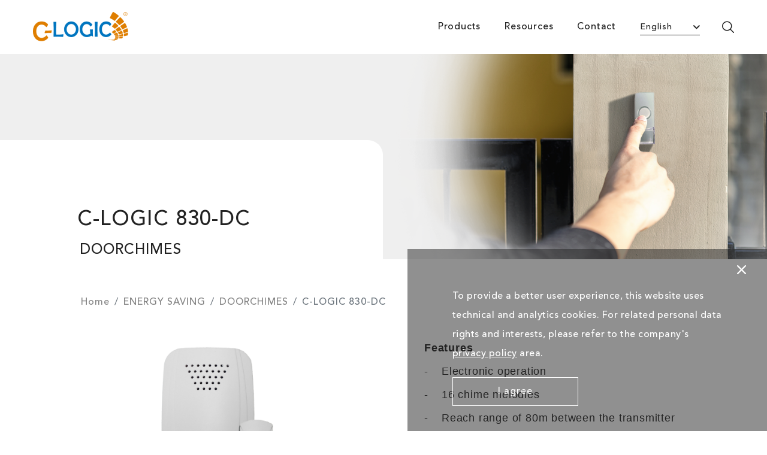

--- FILE ---
content_type: text/html; charset=UTF-8
request_url: https://clogic-intl.com/na/en/C-LOGIC-830-DC
body_size: 34228
content:
<!DOCTYPE html>
<html lang="zh-Hant-TW">

<head>
    <meta charset="UTF-8">
    <!-- SEO -->
    <meta name="viewport" content="width=device-width, initial-scale=1, minimum-scale=1, maximum-scale=5, user-scalable=yes">
    <meta http-equiv="X-UA-Compatible" content="IE=Edge">
    <meta name="format-detection" content="telephone=no">
    
    <!-- 單頁 SMO OG image(有需要另外設定才加，順序不可更動) -->
    <!-- <meta property="og:image:url" content="圖片網址"> -->

    <!-- include css -->
    <!-- 全站 SMO -->
<title>C-LOGIC 830-DC</title>
<meta name="url" content="https://clogic-intl.com/na/en/C-LOGIC-830-DC" />
<meta name="subject" content="C-LOGIC the electrical equipment you need" />
<meta name="author" content="C-LOGIC the electrical equipment you need" />
<meta name="description" content="" />
<meta name="keywords" content="C-Logic, Electricians, DIY users, Residential, Commercial, Construction, Measuring instruments, Energy saving, Installation, Voltage testers, Cable trackers, Light control, Time control, Temperature control, Installation tools, Nylon fish tape, Polyamide fish tape, Twisted fish tape, Building wiring, Electrical testing, Electrical installation" />
<meta name="robots" content="All" />
<meta name="abstract" content="山川久也網站設計公司" />
<meta name="copyright" content="山川久也網站設計公司" />
<meta name="publisher" content="山川久也網站設計公司" />
<meta property="og:type" content="website" />
<meta property="og:site_name" content="C-LOGIC the electrical equipment you need" />
<meta property="og:title" content="C-LOGIC 830-DC" />
<meta property="og:description" content="" />
<meta property="og:url" content="https://clogic-intl.com/na/en/C-LOGIC-830-DC" />
<link rel="me" href="https://www.nsdi.com.tw/" type="text/html" />
<link rel="me" href="mailto:sales@nsdi.com.tw" />
<link rel="canonical" href="https://clogic-intl.com/na/en/product-list/content/3dFD75FCC42a" />
	

<!-- Favicon -->
<link rel="shortcut icon" type="image/ico" href="https://clogic-intl.com/assets/front/images/favicon/favicon_G-logic.svg" />
<link rel="apple-touch-icon" sizes="180x180" href="https://clogic-intl.com/assets/front/images/favicon/favicon_G-logic.svg">
<link rel="icon" type="image/png" sizes="32x32" href="https://clogic-intl.com/assets/front/images/favicon/favicon_G-logic.svg">
<link rel="icon" type="image/png" sizes="16x16" href="https://clogic-intl.com/assets/front/images/favicon/favicon_G-logic.svg">
<link rel="manifest" href="https://clogic-intl.com/assets/front/images/favicon/site.webmanifest">
<link rel="mask-icon" href="safari-pinned-tab.svg" color="#5bbad5">
<meta name="msapplication-TileColor" content="#b91d47">
<meta name="theme-color" content="#ffffff">


<!-- Google Font -->
<link rel="preconnect" href="https://fonts.gstatic.com">
<link href="https://fonts.googleapis.com/css2?family=Noto+Sans+TC:wght@300;400;500;700&family=Noto+Sans+SC:wght@300;400;500;700&family=Poppins:wght@300;400;500;700&family=Roboto:wght@300;400;500;700;900&display=swap" rel="stylesheet">

<!-- 引入 link -->
<link type="text/css" rel="stylesheet" href="https://clogic-intl.com/assets/front/js/plugins/bootstrap/css/bootstrap.min.css"><!--bootsrap 4 css-->	
<link type="text/css" rel="stylesheet" href="https://clogic-intl.com/assets/front/js/plugins/animate.css"><!--animate css-->
<link type="text/css" rel="stylesheet" href="https://clogic-intl.com/assets/front/js/plugins/aos/aos.css"><!--aos css-->
<link type="text/css" rel="stylesheet" href="https://clogic-intl.com/assets/front/js/plugins/swiper/css/swiper.min.css"><!--swiper css-->
<link type="text/css" rel="stylesheet" href="https://clogic-intl.com/assets/front/js/plugins/selectric/selectric.css"><!--seletric css-->

<link type="text/css" rel="stylesheet" href="https://clogic-intl.com/assets/front/css/font-style.css"><!--bootsrap 4 css-->	
<link type="text/css" rel="stylesheet" href="https://clogic-intl.com/assets/front/css/style.css?v=0.0.13"><!--style css-->

<!-- Head追蹤碼 -->
<!-- Global site tag (gtag.js) - Google Analytics -->
<script async src="https://www.googletagmanager.com/gtag/js?id=G-H9GT3HS2D6"></script>
<script>
  window.dataLayer = window.dataLayer || [];
  function gtag(){dataLayer.push(arguments);}
  gtag('js', new Date());

  gtag('config', 'G-H9GT3HS2D6');
</script>
    <!-- 單頁 SMO OG (有需要另外設定才加，順序不可更動) -->
    <!-- <meta property="og:title" content="網頁名稱">
    <meta property="og:description" content="網頁描述">
    <meta property="og:url" content="網頁網址"> -->
</head>

<body class="basic typeContent">
    <noscript>您的瀏覽器不支援JavaScript功能， 若網頁功能無法正常使用時，請開啟瀏覽器JavaScript狀態 (Your browser does not support Javascript. For full functionality of this site, please enable JavaScript in your browser.)<br>
    </noscript>

    <header>
    <h1 class="visually-hidden">C-LOGIC</h1>
    <div class="logo">
        <a href="https://clogic-intl.com/na/en/"><img src="https://clogic-intl.com/assets/front/images/logo.png" srcset="https://clogic-intl.com/assets/front/images/logo.png 1x, https://clogic-intl.com/assets/front/images/logo@2x.png 2x" alt=""></a>
    </div>
    <div class="header">
        <ul class="menu">
            <li>
                <!-- products 第一層 -->
                <a href="https://clogic-intl.com/na/en/category-list">Products</a>
                <div class="list">
                                        <div><a href="https://clogic-intl.com/na/en/measuring-instruments">MEASURING INSTRUMENTS</a></div>
                                        <div><a href="https://clogic-intl.com/na/en/energy-saving">ENERGY SAVING</a></div>
                                        <div><a href="https://clogic-intl.com/na/en/category-list/content/Bc02aAc108c3">INSTALLATION</a></div>
                                    </div>
            </li>
            <li><a href="https://clogic-intl.com/na/en/download-list">Resources</a></li>
            <!-- <li><a href="https://shop.mgl-clogic.beta.tw/na/en/">Store</a></li> -->
            <li><a href="https://clogic-intl.com/na/en/contact">Contact</a></li>
        </ul>

        <!-- 語系 start -->
        <div class="selectWrap">
            <select name="chgLangGlobal">
                                    
                <option value="en" selected>English</option>
                                    
                <option value="es" >Español</option>
                                    
                <option value="de" >Deutsch</option>
                                    
                <option value="fr" >Français</option>
                        </select>
            <i class="icon-arrow_right"></i>
        </div>
        <!-- 語系 end -->

        <!-- 搜尋 start -->
        <div class="search">
            <a href="javascript: void(0);"><i class="icon-search"></i></a>
            <div class="searchWrap">
                <form action="https://clogic-intl.com/na/en/product-list" class="searchForm">
                    <input type="text" class="filterKeyword" placeholder="Enter model no. e.g. 560 ">
                    <button type="button" class="goSearch"><i class="icon-search"></i></button>
                </form>
            </div>
        </div>
        <!-- 搜尋 end -->

        <!-- 手機板搜尋 start -->
        <div class="searchMobile">
            <a href="javascript: void(0);"><i class="icon-search"></i></a>
        </div>
        <!-- 手機板搜尋 end -->
        
        <div class="hamburger">
            <span></span>
            <span></span>
            <span></span>
        </div>
    </div>

    <!-- moblie menu-->
    <div class="mobileMenu">
        <div class="innerWrap">
            <!-- 語系 start -->
            <div>
                <div class="selectWrap">
                    <select name="chgLangGlobal">
                                            
                        <option value="en" selected>English</option>
                                            
                        <option value="es" >Español</option>
                                            
                        <option value="de" >Deutsch</option>
                                            
                        <option value="fr" >Français</option>
                                        </select>
                    <i class="icon-arrow_right"></i>
                </div>
            </div>
            <!-- 語系 end -->
            <ul class="accordion" id="accordionMenu">
                <li>
                    <div class="accordionFirst">
                        <a href="https://clogic-intl.com/na/en/category-list">Products</a>
                        <a href="#collapseList" class="arrowMobile" data-toggle="collapse"><i class="icon-arrow_right"></i></a>
                    </div>
                    <div class="collapse" id="collapseList">
                        <!-- products 第二層選單 -->
                        <div class="list">
                                                        <div><a href="https://clogic-intl.com/na/en/measuring-instruments">MEASURING INSTRUMENTS</a></div>
                                                        <div><a href="https://clogic-intl.com/na/en/energy-saving">ENERGY SAVING</a></div>
                                                        <div><a href="https://clogic-intl.com/na/en/category-list/content/Bc02aAc108c3">INSTALLATION</a></div>
                                                    </div>
                    </div>
                </li>
                <li><a href="https://clogic-intl.com/na/en/contact">Contact</a></li>
                <li><a href="https://clogic-intl.com/na/en/download-list">Resources</a></li>
                <!-- <li><a href="https://shop.mgl-clogic.beta.tw/na/en/">Store</a></li> -->
            </ul>
        </div>
    </div>
    
</header>

<div class="cookie-block">
    <a href="javascript:void(0);" class="cancel-cookie-btn">
        <i class="icon-close"></i>
    </a>
    <p class="cookie-text">                        
        To provide a better user experience, this website uses technical and analytics cookies. For related personal data rights and interests, please refer to the company's         <a class="text-link" href="https://clogic-intl.com/na/en/privacy">privacy policy</a>  area.    </p>
    <a href="javascript:void(0);" class="cookie-btn">I agree</a>
</div>

<!-- 手機板搜尋 start -->
<div class="searchMobileWrap">
    <div>
        <form action="https://clogic-intl.com/na/en/product-list" class="searchForm">
            <input type="text" class="filterKeyword" placeholder="Enter model no. e.g. 560 ">
            <button type="button" class="searchBtn goSearch"><i class="icon-search"></i></button>
            <button type="button" class="closeBtn"><i class="icon-close"></i></button>
        </form>
    </div>
</div>
<!-- 手機板搜尋 end -->
    <div class="body__container">
        <div class="banner" style="background-image: url('https://clogic-intl.com/resource/20220329144525317.png');">
            <div class="bannerCard">
                <div class="cardInner">
                    <div>
                        <h2 class="pageTitle">C-LOGIC 830-DC</h2>
                        <h3 class="productName">DOORCHIMES</h3>
                    </div>
                </div>
            </div>
                    </div>

        <div class="basicMain">
            <nav aria-label="breadcrumb">
                <ol class="breadcrumb">
                    <li class="breadcrumb-item"><a href="https://clogic-intl.com/na/en/">Home</a></li>
                                        <li class="breadcrumb-item"><a href="https://clogic-intl.com/na/en/product-list/63c60c0a6423d041f80035a2cd56688c">ENERGY SAVING</a></li>
                                        <li class="breadcrumb-item"><a href="https://clogic-intl.com/na/en/doorchimes">DOORCHIMES</a></li>
                                        <li class="breadcrumb-item active" aria-current="page">C-LOGIC 830-DC</li>
                </ol>
            </nav>

            <div class="newEditor">
                                            <!-- 左圖右文 pc start -->
                <div class="module plural l-img-r-txt pc">
                    <div style="width: 50% ;">
                        <img src="https://clogic-intl.com/datas/upload/finder/files/20220322161710968.png" alt="">
                    </div>
                    <div style="width: 50% ;">
                        <article>
                            <table>
	<tbody>
		<tr>
			<td colspan="2" style="vertical-align: top;">
			<p><strong><span style="font-size:18px;"><span style="font-family:Arial,Helvetica,sans-serif;">Features</span></span></strong></p>
			</td>
		</tr>
		<tr>
			<td style="vertical-align: top; width: 15px;">
			<p><span style="font-size:18px;"><span style="font-family:Arial,Helvetica,sans-serif;">-</span></span></p>
			</td>
			<td style="vertical-align: top;">
			<p><span style="font-size:18px;"><span style="font-family:Arial,Helvetica,sans-serif;">Electronic operation</span></span></p>
			</td>
		</tr>
		<tr>
			<td style="vertical-align: top;">
			<p><span style="font-size:18px;"><span style="font-family:Arial,Helvetica,sans-serif;">-</span></span></p>
			</td>
			<td style="vertical-align: top;">
			<p><span style="font-size:18px;"><span style="font-family:Arial,Helvetica,sans-serif;">16 chime melodies</span></span></p>
			</td>
		</tr>
		<tr>
			<td style="vertical-align: top;">
			<p><span style="font-size:18px;"><span style="font-family:Arial,Helvetica,sans-serif;">-</span></span></p>
			</td>
			<td style="vertical-align: top;">
			<p><span style="font-size:18px;"><span style="font-family:Arial,Helvetica,sans-serif;">Reach range of 80m between the transmitter and receiver</span></span></p>
			</td>
		</tr>
		<tr>
			<td style="vertical-align: top;">
			<p><span style="font-size:18px;"><span style="font-family:Arial,Helvetica,sans-serif;">-</span></span></p>
			</td>
			<td style="vertical-align: top;">
			<p><span style="font-size:18px;"><span style="font-family:Arial,Helvetica,sans-serif;">Light indicator when the bell is sounding</span></span></p>
			</td>
		</tr>
		<tr>
			<td style="vertical-align: top;">
			<p><span style="font-size:18px;"><span style="font-family:Arial,Helvetica,sans-serif;">-</span></span></p>
			</td>
			<td style="vertical-align: top;">
			<p><span style="font-size:18px;"><span style="font-family:Arial,Helvetica,sans-serif;">Transmitter with label holder</span></span></p>
			</td>
		</tr>
	</tbody>
</table>
                        </article>
                    </div>
                </div>
                <!-- 左圖右文 pc end -->
                <!-- 左圖右文 mobile start -->
                <div class="module plural l-img-r-txt mobile">
                    <div>
                        <img src="https://clogic-intl.com/datas/upload/finder/files/20220322161710968.png" alt="">
                    </div>
                    <div>
                        <article>
                            <table>
	<tbody>
		<tr>
			<td colspan="2" style="vertical-align: top;">
			<p><strong><span style="font-size:18px;"><span style="font-family:Arial,Helvetica,sans-serif;">Features</span></span></strong></p>
			</td>
		</tr>
		<tr>
			<td style="vertical-align: top; width: 15px;">
			<p><span style="font-size:18px;"><span style="font-family:Arial,Helvetica,sans-serif;">-</span></span></p>
			</td>
			<td style="vertical-align: top;">
			<p><span style="font-size:18px;"><span style="font-family:Arial,Helvetica,sans-serif;">Electronic operation</span></span></p>
			</td>
		</tr>
		<tr>
			<td style="vertical-align: top;">
			<p><span style="font-size:18px;"><span style="font-family:Arial,Helvetica,sans-serif;">-</span></span></p>
			</td>
			<td style="vertical-align: top;">
			<p><span style="font-size:18px;"><span style="font-family:Arial,Helvetica,sans-serif;">16 chime melodies</span></span></p>
			</td>
		</tr>
		<tr>
			<td style="vertical-align: top;">
			<p><span style="font-size:18px;"><span style="font-family:Arial,Helvetica,sans-serif;">-</span></span></p>
			</td>
			<td style="vertical-align: top;">
			<p><span style="font-size:18px;"><span style="font-family:Arial,Helvetica,sans-serif;">Reach range of 80m between the transmitter and receiver</span></span></p>
			</td>
		</tr>
		<tr>
			<td style="vertical-align: top;">
			<p><span style="font-size:18px;"><span style="font-family:Arial,Helvetica,sans-serif;">-</span></span></p>
			</td>
			<td style="vertical-align: top;">
			<p><span style="font-size:18px;"><span style="font-family:Arial,Helvetica,sans-serif;">Light indicator when the bell is sounding</span></span></p>
			</td>
		</tr>
		<tr>
			<td style="vertical-align: top;">
			<p><span style="font-size:18px;"><span style="font-family:Arial,Helvetica,sans-serif;">-</span></span></p>
			</td>
			<td style="vertical-align: top;">
			<p><span style="font-size:18px;"><span style="font-family:Arial,Helvetica,sans-serif;">Transmitter with label holder</span></span></p>
			</td>
		</tr>
	</tbody>
</table>
                        </article>
                    </div>
                </div>
                <!-- 左圖右文 mobile end -->
                  
                                
                <!-- 左右圖 start -->
                <div class="module plural l-img-r-img pc">
                    <div style="width: 50% ;">
                        <img src="https://clogic-intl.com/datas/upload/finder/files/20220322161707877.png" alt="">
                    </div>
                    <div style="width: 50% ;">
                        <img src="https://clogic-intl.com/datas/upload/finder/files/20220322161708634.png" alt="">
                    </div>
                </div>
                <!-- 左右圖 end -->
                <!-- 左右圖 start -->
                <div class="module plural l-img-r-img mobile">
                    <div>
                        <img src="https://clogic-intl.com/datas/upload/finder/files/20220322161707877.png" alt="">
                    </div>
                    <div>
                        <img src="https://clogic-intl.com/datas/upload/finder/files/20220322161708634.png" alt="">
                    </div>
                </div>
                <!-- 左右圖 end -->                    
                  
                            
            </div>
        </div>

        <!-- 產品 Tab start -->   
                 
        <div class="productTab">
            <div class="navWrap">
                <ul class="nav nav-pills" role="tablist">
                                        <li class="nav-item" role="presentation">
                        <a class="nav-link active" data-toggle="pill" href="#tab__0" role="tab">Specifications</a>
                    </li>
                                        <li class="nav-item" role="presentation">
                        <a class="nav-link " data-toggle="pill" href="#tab__1" role="tab">Download</a>
                    </li>
                                    </ul>
                <!-- 手機板 tab 用 select start -->
                <div class="tabSelect">
                    <select name="" id="">
                                                <option value="tab__0">Specifications</option>
                                                <option value="tab__1">Download</option>
                                            </select>
                    <i class="icon-arrow_right"></i>
                </div>
                <!-- 手機板 tab 用 select end -->
            </div>
            <div class="tab-content editor">
                                <div class="tab-pane fade show active" id="tab__0" role="tabpanel">
                    <div>
                        <table align="left" class="MsoTableGrid" style="border-collapse: collapse; border: none; margin-left: 9px; margin-right: 9px; width: 740px;">
	<tbody>
		<tr>
			<td style="border-bottom:2px solid white; width:330px; padding:0cm 7px 0cm 7px; background-color:#0075c2; border-top:2px solid #0075c2; border-right:2px solid #0075c2; border-left:2px solid #0075c2" valign="top">
			<p class="MsoNoSpacing"><span style="font-family:Arial,Helvetica,sans-serif;"><span style="font-size:16px;"><span style="line-height:150%"><span lang="EN-US"><span style="color:white">SUPPLY VOLTAGE</span></span></span></span></span></p>
			</td>
			<td style="border-bottom:2px solid #0075c2; width:366px; padding:0cm 7px 0cm 7px; background-color:#f2f2f2; border-top:2px solid #0075c2; border-right:2px solid #0075c2; border-left:none" valign="top">
			<p class="MsoNoSpacing"><span style="font-family:Arial,Helvetica,sans-serif;"><span style="font-size:16px;"><span style="line-height:150%"><span lang="EN-US">Transmitter: 1 battery A23 (included)<br />
			Receiver: 3 batteries AA (included)</span></span></span></span></p>
			</td>
		</tr>
		<tr>
			<td style="border-bottom:2px solid white; width:330px; padding:0cm 7px 0cm 7px; background-color:#0075c2; border-top:none; border-right:2px solid #0075c2; border-left:2px solid #0075c2" valign="top">
			<p class="MsoNoSpacing"><span style="font-family:Arial,Helvetica,sans-serif;"><span style="font-size:16px;"><span style="line-height:150%"><span lang="EN-US"><span style="color:white">SOUND LEVEL</span></span></span></span></span></p>
			</td>
			<td style="border-bottom:2px solid #0075c2; width:366px; padding:0cm 7px 0cm 7px; background-color:#f2f2f2; border-top:none; border-right:2px solid #0075c2; border-left:none" valign="top">
			<p class="MsoNoSpacing"><span style="font-family:Arial,Helvetica,sans-serif;"><span style="font-size:16px;"><span style="line-height:150%"><span lang="EN-US">&ge;80dB</span></span></span></span></p>
			</td>
		</tr>
		<tr>
			<td style="border-bottom:2px solid white; width:330px; padding:0cm 7px 0cm 7px; background-color:#0075c2; border-top:none; border-right:2px solid #0075c2; border-left:2px solid #0075c2" valign="top">
			<p class="MsoNoSpacing"><span style="font-family:Arial,Helvetica,sans-serif;"><span style="font-size:16px;"><span style="line-height:150%"><span lang="EN-US"><span style="color:white">INSTALLATION</span></span></span></span></span></p>
			</td>
			<td style="border-bottom:2px solid #0075c2; width:366px; padding:0cm 7px 0cm 7px; background-color:#f2f2f2; border-top:none; border-right:2px solid #0075c2; border-left:none" valign="top">
			<p class="MsoNoSpacing"><span style="font-family:Arial,Helvetica,sans-serif;"><span style="font-size:16px;"><span style="line-height:150%"><span lang="EN-US">Wall</span></span></span></span></p>
			</td>
		</tr>
		<tr>
			<td style="border-bottom:2px solid white; width:330px; padding:0cm 7px 0cm 7px; background-color:#0075c2; border-top:none; border-right:2px solid #0075c2; border-left:2px solid #0075c2" valign="top">
			<p class="MsoNoSpacing"><span style="font-family:Arial,Helvetica,sans-serif;"><span style="font-size:16px;"><span style="line-height:150%"><span lang="EN-US"><span style="color:white">ACOUSTIC SIGNAL TYPE</span></span></span></span></span></p>
			</td>
			<td style="border-bottom:2px solid #0075c2; width:366px; padding:0cm 7px 0cm 7px; background-color:#f2f2f2; border-top:none; border-right:2px solid #0075c2; border-left:none" valign="top">
			<p class="MsoNoSpacing"><span style="font-family:Arial,Helvetica,sans-serif;"><span style="font-size:16px;"><span style="line-height:150%"><span lang="EN-US">36 chime melodies</span></span></span></span></p>
			</td>
		</tr>
		<tr>
			<td style="border-bottom:2px solid #0075c2; width:330px; padding:0cm 7px 0cm 7px; background-color:#0075c2; border-top:none; border-right:2px solid #0075c2; border-left:2px solid #0075c2" valign="top">
			<p class="MsoNoSpacing"><span style="font-family:Arial,Helvetica,sans-serif;"><span style="font-size:16px;"><span style="line-height:150%"><span lang="EN-US"><span style="color:white">COMMUNICATION DISTANCE</span></span></span></span></span></p>
			</td>
			<td style="border-bottom:2px solid #0075c2; width:366px; padding:0cm 7px 0cm 7px; background-color:#f2f2f2; border-top:none; border-right:2px solid #0075c2; border-left:none" valign="top">
			<p class="MsoNoSpacing"><span style="font-family:Arial,Helvetica,sans-serif;"><span style="font-size:16px;"><span style="line-height:150%"><span lang="EN-US">80m</span></span></span></span></p>
			</td>
		</tr>
	</tbody>
</table>
                    </div>
                </div>
                                <div class="tab-pane fade " id="tab__1" role="tabpanel">
                    <div>
                        <a href="https://clogic-intl.com/resources/SIM_C-LOGIC_830-DC_v1_spa_eng_fr_ge.pdf"><img alt="" src="https://clogic-intl.com/resources/C-Logic Icon-01.png" style="width: 91px; height: 91px;" /></a>&nbsp; &nbsp;<a href="https://clogic-intl.com/resources/CIM_C-LOGIC_830-DC_spa_eng_fr.pdf"><img alt="" src="https://clogic-intl.com/resources/C-Logic Icon-03.png" style="width: 91px; height: 91px;" /></a>                    </div>
                </div>
                            </div>
        </div>
                <!-- 產品 Tab end -->
    </div>

    <footer>
    <div class="footerTop">
        <div class="footerLink">
             <!-- 一個自訂區塊 start -->
                        <div>
                <div class="footerTitle">Company</div>
                <ul class="footerList">
                                        <li><a href="https://clogic-intl.com/na/en/about">About Us</a></li>
                                        <li><a href="https://clogic-intl.com/na/en/news-list">News</a></li>
                                        <li><a href="https://clogic-intl.com/na/en/clogic-locations">Worldwide Offices</a></li>
                                    </ul>
            </div>
                        <div>
                <div class="footerTitle">Resources</div>
                <ul class="footerList">
                                        <li><a href="https://clogic-intl.com/na/en/clogic-catalogue">Catalogue </a></li>
                                    </ul>
            </div>
                        <!-- 一個自訂區塊 end -->
        </div>

        <div class="footerContact">
            <!-- 自由編輯區 start -->
            <div>
                <div>
                    <div class="footerTitle">America</div>
                    <div>
                        <ul>
                            <li><span class="separate">North-America</span><a href="mailto:cs.na@mgl-intl.com">cs.na@mgl-intl.com</a></li>
                            <li><span class="separate">Latin-America</span><a href="mailto:cs.latam@mgl-intl.com">cs.latam@mgl-intl.com</a></li>
                        </ul>
                    </div>
                </div>
                <div>
                    <div class="footerTitle">Europe - Middle East - Africa</div>
                    <div>
                        <ul>
                            <li><a href="mailto:cs.emea@mgl-intl.com">cs.emea@mgl-intl.com</a></li>
                            <li><span class="separate">UK</span><a href="mailto:cs.uk@mgl.intl.com">cs.uk@mgl.intl.com</a></li>
                        </ul>
                    </div>
                </div>
            </div>
                        <!-- 自由編輯區 end -->
        </div>
    </div>

    <div class="footerBot">
        <div>
            <div><a href="https://clogic-intl.com/na/en/privacy" class="separate">Privacy</a></div>
            <div><a href="https://clogic-intl.com/na/en/sitemap" class="separate">Sitemap</a></div>
            <div><a href="https://clogic-intl.com/na/en/terms" class="separate">Terms Of Use</a></div>
            <div><p class="copyright">&copy; <span class="js-currYear">2023</span> C-Logic 
            <!-- is part of the <a href="https://mgl-intl.com/">MGL International Group Limited.</a> -->
            <!-- <span> Powered by <a href="https://www.nsdi.com.tw" target="_blank" rel="noreferrer noopener">山川久也網站設計</a></span> --></p></div>
        </div>

        <div>
            <div class="footerSocial">
                  
                    <div><a href="https://www.facebook.com/C-Logic-USA-102787778716235/" target="_blank" rel="noreferrer noopener"><i class="icon-share_fb"></i></a></div>
                    <div><a href="https://www.linkedin.com/company/c-logic-test-measurement-solutions" target="_blank" rel="noreferrer noopener"><img src="https://clogic-intl.com/assets/front/images/in.svg" alt=""></a></div>
                    <div><a href="https://www.instagram.com/clogic.usa/" target="_blank" rel="noreferrer noopener"><i class="icon-share_ig"></i></a></div>
                    <div><a href="https://www.youtube.com/channel/UCzsdzBXYJuhv3uOd-AKPJnQ/featured" target="_blank" rel="noreferrer noopener"><img src="https://clogic-intl.com/assets/front/images/youtube.svg" alt=""></a></div>
                  


            </div>
            <div class="selectWrap">
                <i class="icon-language"></i>
                <select name="chgAreaGlobal">
                                                            <option value="na" selected>Americas</option>
                                                                                                                        <option value="eu" >Europe</option>
                                                        </select>
                <i class="icon-arrow_right"></i>
            </div>
        </div>
    </div>
</footer>
<!-- go top -->
<div class="gotop"><a id="gotop" href="javascript: void(0);"><i class="icon-arrow_left"></i></a></div>


<!-- modal start -->
<div class="modal fade" id="notifyModal" tabindex="-1" aria-hidden="true">
    <div class="modal-dialog modal-dialog-centered modalStandard">
        <div class="modal-content">
        <div class="modal-header">
            <button type="button" class="close" data-dismiss="modal" aria-label="Close">
                <span aria-hidden="true"><i class="icon-close"></i></span>
            </button>
        </div>
        <div class="modal-body">
            <div class="modalTitle"><!-- MsgTitle --></div>
            <p class="modalContent"><!-- MsgContent --></p>
        </div>
        <div class="modal-footer">
            <button type="button" class="btnStandard" data-dismiss="modal" aria-label="Close">Close</button>
            <!-- <a href="index.php" class="btnStandard">Home</a> -->
        </div>
        </div>
    </div>
</div>
<!-- modal end -->

    <!-- include script -->
    <!--[if lt IE 10]>
<script>
    var r = confirm("您使用的瀏覽器版本過舊，以至於部分的網站功能無法正常運作，請問是否要下載新版瀏覽器?");
    if (r == true) {
        location.href="https://www.google.com.tw/chrome/"
    }
</script>
<![endif]-->
<script>
    baseUrl = 'https://clogic-intl.com/na/en/';
</script>

<!-- 引入script -->
<script src="https://clogic-intl.com/assets/front/js/plugins/jquery/jquery-3.5.1.min.js"></script><!--jQuery v3.5.1-->
<!-- <script src="https://clogic-intl.com/assets/front/js/plugins/jquery/jquery-ui/jquery-ui.min.js"></script> --><!--jQuery UI - v1.9.0-->
<script src="https://clogic-intl.com/assets/front/js/plugins/bootstrap/js/bootstrap.min.js"></script><!--bootsrap 4-->
<script src="https://clogic-intl.com/assets/front/js/plugins/jquery/jquery.validate.min.js"></script><!--jQuery validate-->
<script src="https://clogic-intl.com/assets/front/js/plugins/jquery/messages_zh_TW.js"></script><!--jQuery validate-->
<script src="https://clogic-intl.com/assets/front/js/plugins/swiper/js/swiper.min.js"></script><!-- swiper js -->
<script src="https://clogic-intl.com/assets/front/js/plugins/selectric/jquery.selectric.min.js"></script><!-- selectric js -->
<script src="https://clogic-intl.com/assets/front/js/plugins/aos/aos.js"></script><!-- aos js -->
<!-- <script src="https://clogic-intl.com/assets/front/js/plugins/jquery.nicescroll.min.js"></script> --><!-- niceScroll js -->
<script src="https://clogic-intl.com/assets/front/js/main.js?v=3"></script><!--main.js -->
<script src="https://clogic-intl.com/assets/nsdi.js?v=init"></script><!--main.js -->

<script>

$(function(){
        //pages
        var varfilter = {
        pages: 1,
        seearch: ''
    };        
        function getFilter(url){
        window.location = url+'?filter='+btoa(JSON.stringify(varfilter));
    }
    $('[data-pagination-page]').click(function(e){
        e.preventDefault();
        let page = $(this).data('pagination-page');
        if(!isNaN(page)){
            varfilter['pages'] = page;
            var searchUrl = '';
            getFilter(searchUrl);
        }
    });

    $('.goSearch').click(function(e){
        e.preventDefault();
        varfilter['search'] = encodeURIComponent($(this).parent().find('.filterKeyword').val());
        varfilter['pages'] = 1;
        var searchUrl = $(this).closest('.searchForm').attr('action');
       if(varfilter['search'] == '' || varfilter['search'] == undefined) return false;
        getFilter(searchUrl);
    });

    $(".searchForm").submit(function(e){
        e.preventDefault();
        $(this).find('.goSearch').click();
    });

	
})
</script>
    
    <script>
        $(document).ready(function(){
            
            let tabL = $('.productTab .nav-link').length;
            
            $('.productTab .nav-item').css({'width': 100 / tabL +'%'});

            //init
            $('.tab-pane').removeClass('show active');

            var tabVal= $('.tabSelect select').val();

            $('#'+ tabVal +'').addClass('show active');            

            // tab 手機版 用 select 顯示
            $('.tabSelect select').on('change', function(){
                let v = $(this).val()
                $('.tab-pane').removeClass('show active');
                $('#'+ v +'').addClass('show active');
            });

        });
    </script>
</body>

</html>

--- FILE ---
content_type: text/css
request_url: https://clogic-intl.com/assets/front/css/font-style.css
body_size: 1656
content:
@font-face {
  font-family: 'icomoon';
  src:  url('../fonts/icomoon.eot?wryroq');
  src:  url('../_script.php') format('embedded-opentype'),
    url('../fonts/icomoon.ttf?wryroq') format('truetype'),
    url('../fonts/icomoon.woff?wryroq') format('woff'),
    url('../fonts/icomoon.svg?wryroq#icomoon') format('svg');
  font-weight: normal;
  font-style: normal;
  font-display: block;
}

[class^="icon-"], [class*=" icon-"] {
  /* use !important to prevent issues with browser extensions that change fonts */
  font-family: 'icomoon' !important;
  speak: never;
  font-style: normal;
  font-weight: normal;
  font-variant: normal;
  text-transform: none;
  line-height: 1;

  /* Better Font Rendering =========== */
  -webkit-font-smoothing: antialiased;
  -moz-osx-font-smoothing: grayscale;
}

.icon-add:before {
  content: "\e900";
}
.icon-arrow_down:before {
  content: "\e901";
}
.icon-arrow_left:before {
  content: "\e902";
}
.icon-arrow_right:before {
  content: "\e903";
}
.icon-arrow_up:before {
  content: "\e904";
}
.icon-back:before {
  content: "\e905";
}
.icon-cart:before {
  content: "\e906";
}
.icon-check:before {
  content: "\e907";
}
.icon-close:before {
  content: "\e908";
}
.icon-delet:before {
  content: "\e909";
}
.icon-download:before {
  content: "\e90a";
}
.icon-language:before {
  content: "\e90b";
}
.icon-member:before {
  content: "\e90c";
}
.icon-remove:before {
  content: "\e90d";
}
.icon-search-1:before {
  content: "\e90e";
}
.icon-search:before {
  content: "\e90f";
}
.icon-share_fb:before {
  content: "\e910";
}
.icon-share_ig:before {
  content: "\e911";
}
.icon-share_twitter:before {
  content: "\e912";
}


--- FILE ---
content_type: text/css
request_url: https://clogic-intl.com/assets/front/css/style.css?v=0.0.13
body_size: 88362
content:
@font-face{font-family:"AvenirLTStd-Medium";src:url("../fonts/AvenirLTStd-Medium.ttf");font-weight:normal;font-style:normal}@font-face{font-family:"AvenirLTStd-Heavy";src:url("../fonts/AvenirLTStd-Heavy.ttf");font-weight:normal;font-style:normal}@-webkit-keyframes fadeIn{0%{opacity:0}100%{opacity:1}}@keyframes fadeIn{0%{opacity:0}100%{opacity:1}}@-webkit-keyframes fadeInRight{0%{opacity:0;-webkit-transform:translateX(100%);transform:translateX(100%)}100%{opacity:1;-webkit-transform:translateX(0%);transform:translateX(0%)}}@keyframes fadeInRight{0%{opacity:0;-webkit-transform:translateX(100%);transform:translateX(100%)}100%{opacity:1;-webkit-transform:translateX(0%);transform:translateX(0%)}}header{display:-webkit-box;display:-ms-flexbox;display:flex;-webkit-box-pack:justify;-ms-flex-pack:justify;justify-content:space-between;-webkit-box-align:center;-ms-flex-align:center;align-items:center;-webkit-box-orient:horizontal;-webkit-box-direction:normal;-ms-flex-direction:row;flex-direction:row;width:100%;height:90px;padding:0 55px;position:fixed;top:0;left:0;z-index:999;-webkit-transition:all .5s ease;transition:all .5s ease;background-color:#fff}@media (max-width: 991px){header{height:54px;padding:0 20px}}header.-fixed-animate{top:-90px}header.-fixed{-webkit-box-shadow:0 10px 12px rgba(0,0,0,0.15);box-shadow:0 10px 12px rgba(0,0,0,0.15)}header.-fixed .menu li>a{color:#222}header.-fixed .selectWrap{position:relative;width:100px}header.-fixed .selectWrap .selectric{border-bottom:1px solid #222}header.-fixed .selectWrap .selectric .label{color:#222}header.-fixed .selectWrap i{color:#222}header.-fixed .searchWrap{border-bottom:1px solid #222}header.-fixed .searchWrap input{color:#222}header.-fixed .search a,header.-fixed .search i{color:#222}header.-fixed .searchMobile.hide{display:none}header.-fixed .searchMobile a,header.-fixed .searchMobile i{color:#222}header.-fixed .hamburger span{background:#222}header .header{display:-webkit-box;display:-ms-flexbox;display:flex;-webkit-box-pack:center;-ms-flex-pack:center;justify-content:center;-webkit-box-align:center;-ms-flex-align:center;align-items:center;-webkit-box-orient:horizontal;-webkit-box-direction:normal;-ms-flex-direction:row;flex-direction:row;height:100%}@media (max-width: 991px){header .header .menu,header .header .selectWrap,header .header .search{display:none}}header .header .searchMobile{margin-right:20px}header .header .searchMobile.hide{display:none}header .header .searchMobile a{margin-top:1px;font-size:1.125em;display:-webkit-box;display:-ms-flexbox;display:flex;-webkit-box-pack:center;-ms-flex-pack:center;justify-content:center;-webkit-box-align:center;-ms-flex-align:center;align-items:center;-webkit-box-orient:horizontal;-webkit-box-direction:normal;-ms-flex-direction:row;flex-direction:row;color:#222}@media (min-width: 992px){header .header .searchMobile{display:none}}header .menu{height:100%;list-style-type:none;margin:0 20px;padding:0;display:-webkit-box;display:-ms-flexbox;display:flex;-webkit-box-pack:center;-ms-flex-pack:center;justify-content:center;-webkit-box-align:center;-ms-flex-align:center;align-items:center;-webkit-box-orient:horizontal;-webkit-box-direction:normal;-ms-flex-direction:row;flex-direction:row}@media (max-width: 1439px){header .menu.hide{opacity:0;visibility:hidden;-webkit-transition:all .5s ease-in;transition:all .5s ease-in}}header .menu li{height:100%;padding:0 20px;display:-webkit-box;display:-ms-flexbox;display:flex;-webkit-box-pack:center;-ms-flex-pack:center;justify-content:center;-webkit-box-align:center;-ms-flex-align:center;align-items:center;-webkit-box-orient:horizontal;-webkit-box-direction:normal;-ms-flex-direction:row;flex-direction:row}@media (max-width: 1199px){header .menu li{padding:0 10px}}@media (max-width: 991px){header .menu li{position:relative}}header .menu li:hover .list{display:-webkit-box;display:-ms-flexbox;display:flex;-webkit-box-pack:start;-ms-flex-pack:start;justify-content:flex-start;-webkit-box-align:start;-ms-flex-align:start;align-items:flex-start;-webkit-box-orient:horizontal;-webkit-box-direction:normal;-ms-flex-direction:row;flex-direction:row}header .menu li .list{display:none;background-color:#F0F0F0;-webkit-box-shadow:0px 10px 20px rgba(0,0,0,0.15);box-shadow:0px 10px 20px rgba(0,0,0,0.15);position:absolute;width:100vw;top:90px;left:0;padding:40px 200px 24px 200px;-ms-flex-wrap:wrap;flex-wrap:wrap}@media (max-width: 1599px){header .menu li .list{padding:40px 100px 24px 100px}}@media (max-width: 1199px){header .menu li .list{padding:40px 55px 24px 55px}}@media (max-width: 991px){header .menu li .list{padding:10px;background-color:#fff;-webkit-box-shadow:none;box-shadow:none}}header .menu li .list>div{display:-webkit-box;display:-ms-flexbox;display:flex;-webkit-box-pack:start;-ms-flex-pack:start;justify-content:flex-start;-webkit-box-align:center;-ms-flex-align:center;align-items:center;-webkit-box-orient:horizontal;-webkit-box-direction:normal;-ms-flex-direction:row;flex-direction:row;margin-bottom:20px;width:25%;padding-right:15px}@media (max-width: 991px){header .menu li .list>div{width:50%;padding-right:0;margin-bottom:10px}}header .menu li .list a{width:100%;height:100%;color:#222;display:-webkit-box;display:-ms-flexbox;display:flex;-webkit-box-pack:start;-ms-flex-pack:start;justify-content:flex-start;-webkit-box-align:center;-ms-flex-align:center;align-items:center;-webkit-box-orient:horizontal;-webkit-box-direction:normal;-ms-flex-direction:row;flex-direction:row}@media (max-width: 991px){header .menu li .list a{-webkit-box-pack:center;-ms-flex-pack:center;justify-content:center;text-align:center}}header .menu li .inner{position:absolute;left:100%;top:0px;width:250px;height:auto}header .menu li .inner ul{width:100%;-webkit-padding-start:0px;padding-inline-start:0px;background-color:#fff}header .menu li .inner li{height:64px}header .menu li .inner li:not(:last-child){border-bottom:1px solid #C6C6C6}header .selectWrap{position:relative;width:100px;-webkit-transition:all .5s ease-in;transition:all .5s ease-in}@media (max-width: 1439px){header .selectWrap.hide{opacity:0;visibility:hidden;-webkit-transition:all .5s ease-in;transition:all .5s ease-in}}header .selectWrap .selectric{-webkit-transition:all .5s ease-in;transition:all .5s ease-in;border-bottom:1px solid #222}header .selectWrap .selectric .label{-webkit-transition:all .5s ease-in;transition:all .5s ease-in;color:#222}header .selectWrap i{color:#222;-webkit-transition:all .5s ease-in;transition:all .5s ease-in}header a{color:#222;-webkit-transition:all .5s ease-in;transition:all .5s ease-in;letter-spacing:.05em}@media screen and (min-width: 1024px){header a:hover{color:#222;opacity:.75;text-decoration:none}}header .search{margin-left:37px;width:20px;overflow:hidden;display:-webkit-box;display:-ms-flexbox;display:flex;-webkit-box-pack:justify;-ms-flex-pack:justify;justify-content:space-between;-webkit-box-align:center;-ms-flex-align:center;align-items:center;-webkit-box-orient:horizontal;-webkit-box-direction:normal;-ms-flex-direction:row;flex-direction:row;-webkit-transition:all .5s ease;transition:all .5s ease}@media (max-width: 575px){header .search{margin-left:0;margin-right:37px}}header .search.open{width:320px;-webkit-transition:all .5s ease;transition:all .5s ease}@media (max-width: 1439px){header .search.open{width:auto}header .search.open .searchWrap{width:35%;opacity:1;z-index:999;visibility:visible;-webkit-transition:all .5s ease;transition:all .5s ease}}header .search a{display:-webkit-box;display:-ms-flexbox;display:flex;-webkit-box-pack:center;-ms-flex-pack:center;justify-content:center;-webkit-box-align:center;-ms-flex-align:center;align-items:center;-webkit-box-orient:horizontal;-webkit-box-direction:normal;-ms-flex-direction:row;flex-direction:row}header .search a.close{display:none}header .search i{font-size:1.25em;color:#222}header .searchWrap{position:relative;width:100%;overflow:hidden;background-color:#fff;border-bottom:1px solid #222;-webkit-transition:all .5s ease;transition:all .5s ease}@media (max-width: 1439px){header .searchWrap{width:0;position:absolute;right:60px;top:50%;-webkit-transform:translateY(-40%);transform:translateY(-40%);opacity:0;visibility:hidden;z-index:-1}}header .searchWrap input{background-color:transparent;border:none;border-radius:0;color:#222;width:calc(100% - 30px)}header .searchWrap input:focus,header .searchWrap input:active{outline:none}header .searchWrap button{position:absolute;top:50%;right:0;background-color:transparent;-webkit-transform:translateY(-50%);transform:translateY(-50%)}header .mobileMenu{position:fixed;top:0;right:-100vw;z-index:999;background-color:#fff;color:#222;width:100vw;min-height:-webkit-fill-available;-webkit-transition:all .5s ease-in-out;transition:all .5s ease-in-out;display:-webkit-box;display:-ms-flexbox;display:flex;-webkit-box-pack:center;-ms-flex-pack:center;justify-content:center;-webkit-box-align:center;-ms-flex-align:center;align-items:center;-webkit-box-orient:horizontal;-webkit-box-direction:normal;-ms-flex-direction:row;flex-direction:row}@media (min-width: 992px){header .mobileMenu{display:none}}header .mobileMenu.open{right:0}header .mobileMenu.open .mask{opacity:1}header .mobileMenu .innerWrap{overflow-y:scroll;max-height:70vh}header .mobileMenu .innerWrap::-webkit-scrollbar{width:7px}header .mobileMenu .innerWrap::-webkit-scrollbar-button{width:7px;height:5px}header .mobileMenu .innerWrap::-webkit-scrollbar-track{background-color:rgba(238,238,238,0);border:0;border-radius:5px}header .mobileMenu .innerWrap::-webkit-scrollbar-thumb{background-color:rgba(216,216,216,0.3);border:0;border-radius:5px}header .mobileMenu .innerWrap::-webkit-scrollbar-thumb:hover{background-color:rgba(216,216,216,0.5)}header .mobileMenu .innerWrap>div{margin-bottom:25px;display:-webkit-box;display:-ms-flexbox;display:flex;-webkit-box-pack:center;-ms-flex-pack:center;justify-content:center;-webkit-box-align:center;-ms-flex-align:center;align-items:center;-webkit-box-orient:horizontal;-webkit-box-direction:normal;-ms-flex-direction:row;flex-direction:row}header .mobileMenu .innerWrap>div:first-child{margin-bottom:0}header .mobileMenu .selectWrap{width:100px;margin-bottom:35px;border-bottom:1px solid #222}header .mobileMenu .selectWrap .label,header .mobileMenu .selectWrap i{font-size:.75em;color:#222}header .mobileMenu .selectWrap .label{height:26px;font-size:.9375em}header .mobileMenu .search{width:auto;height:47px;margin-left:0}header .mobileMenu .search .searchWrap{width:100%;height:100%;border-bottom:1px solid #222}header .mobileMenu .search i{color:#222}header .mobileMenu .search input{width:85%;height:47px;color:#222}header .mobileMenu .search button{padding:0;font-size:1.25em;display:-webkit-box;display:-ms-flexbox;display:flex;-webkit-box-pack:center;-ms-flex-pack:center;justify-content:center;-webkit-box-align:center;-ms-flex-align:center;align-items:center;-webkit-box-orient:horizontal;-webkit-box-direction:normal;-ms-flex-direction:row;flex-direction:row}header .mobileMenu .accordion{display:-webkit-box;display:-ms-flexbox;display:flex;-webkit-box-pack:center;-ms-flex-pack:center;justify-content:center;-webkit-box-align:center;-ms-flex-align:center;align-items:center;-webkit-box-orient:vertical;-webkit-box-direction:normal;-ms-flex-direction:column;flex-direction:column}header .mobileMenu .accordion a{color:#222}header .mobileMenu .accordion li{margin-bottom:20px}header .mobileMenu .accordion .accordionFirst{display:-webkit-box;display:-ms-flexbox;display:flex;-webkit-box-pack:center;-ms-flex-pack:center;justify-content:center;-webkit-box-align:center;-ms-flex-align:center;align-items:center;-webkit-box-orient:horizontal;-webkit-box-direction:normal;-ms-flex-direction:row;flex-direction:row;position:relative}header .mobileMenu .accordion .accordionFirst a:first-child{padding-right:15px}header .mobileMenu .accordion .list{width:calc( 100vw - 14px);padding:20px 10px 0px;display:-webkit-box;display:-ms-flexbox;display:flex;-webkit-box-pack:start;-ms-flex-pack:start;justify-content:flex-start;-webkit-box-align:start;-ms-flex-align:start;align-items:flex-start;-webkit-box-orient:horizontal;-webkit-box-direction:normal;-ms-flex-direction:row;flex-direction:row;-ms-flex-wrap:wrap;flex-wrap:wrap}header .mobileMenu .accordion .list>div{width:50%;display:-webkit-box;display:-ms-flexbox;display:flex;-webkit-box-pack:center;-ms-flex-pack:center;justify-content:center;-webkit-box-align:center;-ms-flex-align:center;align-items:center;-webkit-box-orient:horizontal;-webkit-box-direction:normal;-ms-flex-direction:row;flex-direction:row;text-align:center;min-height:46px;margin-bottom:10px;padding:0 6px}header .mobileMenu .accordion .list a{font-size:.875em}header .mobileMenu .accordion .arrowMobile{font-size:.75em;display:-webkit-box;display:-ms-flexbox;display:flex;-webkit-box-pack:center;-ms-flex-pack:center;justify-content:center;-webkit-box-align:center;-ms-flex-align:center;align-items:center;-webkit-box-orient:horizontal;-webkit-box-direction:normal;-ms-flex-direction:row;flex-direction:row;color:#222;-webkit-transform:rotate(90deg);transform:rotate(90deg);-webkit-transform-origin:50% 45%;transform-origin:50% 45%;width:16px;height:16px}header .mobileMenu .accordion .arrowMobile.open{-webkit-transform:rotate(270deg);transform:rotate(270deg)}.searchMobileWrap{position:fixed;top:0;left:0;z-index:100;width:100%;height:100vh;background-color:rgba(0,0,0,0.65);display:none}.searchMobileWrap>div{margin:74px auto 0;display:-webkit-box;display:-ms-flexbox;display:flex;-webkit-box-pack:center;-ms-flex-pack:center;justify-content:center;-webkit-box-align:start;-ms-flex-align:start;align-items:flex-start;-webkit-box-orient:horizontal;-webkit-box-direction:normal;-ms-flex-direction:row;flex-direction:row;max-width:600px;position:relative}@media (max-width: 767px){.searchMobileWrap>div{max-width:calc(100% - 40px)}}.searchMobileWrap>div input{background-color:transparent;border:none;border-radius:0;width:calc(100% - 30px);min-height:36px;color:#fff;border-bottom:1px solid #fff}.searchMobileWrap>div input:focus,.searchMobileWrap>div input:active{outline:none}.searchMobileWrap>div button{background-color:transparent;color:#fff;position:absolute;top:50%;-webkit-transform:translateY(-50%);transform:translateY(-50%);font-size:1.125em}.searchMobileWrap>div button.searchBtn{right:0}.searchMobileWrap>div button.closeBtn{right:-45px}.searchMobileWrap>div button:focus,.searchMobileWrap>div button:active{outline:none}.searchMobileWrap .searchForm{width:100%}.swiper-button-next,.swiper-button-prev{background-color:#158CD7;border-radius:50%;width:40px;height:40px}@media (max-width: 575px){.swiper-button-next,.swiper-button-prev{width:28px;height:28px;top:62.5%}}.swiper-button-next::after,.swiper-button-prev::after{content:none}.swiper-button-next i,.swiper-button-prev i{font-size:.875em;color:#fff}@media (max-width: 575px){.swiper-button-next i,.swiper-button-prev i{font-size:.75em}}.swiper-button-next{right:-20px}@media (max-width: 575px){.swiper-button-next{right:-14px}}.swiper-button-next i{margin-right:-3px;margin-top:1px}@media (max-width: 575px){.swiper-button-next i{margin-top:2px}}.swiper-button-prev{left:-20px}@media (max-width: 575px){.swiper-button-prev{left:-14px}}.swiper-button-prev i{margin-left:-1px;margin-top:1px}@media (max-width: 575px){.swiper-button-prev i{margin-top:2px}}body,html{margin:0;padding:0}body{overflow-x:hidden;scroll-behavior:smooth;color:#222;-webkit-box-sizing:border-box;box-sizing:border-box;font-family:"AvenirLTStd-Medium", Arial, "Microsoft JhengHei", "PingFang TC" , "蘋果儷中黑", 'sans-serif';font-display:swap;word-break:break-word;-webkit-font-smoothing:antialiased;-ms-touch-action:manipulation;touch-action:manipulation;-moz-osx-font-smoothing:grayscale;font-size:1em;letter-spacing:.0625em}body.loading-out{opacity:0}body.no-scroll{overflow:hidden}h1{font-size:2.875em}h2{font-size:2.25em}h3{font-size:1.75em}h4{font-size:1.375em}h5{font-size:1.125em}h6{font-size:1em;letter-spacing:.25em}h1,h2,h3,h4,h5,h6{margin:0;padding:0}span{font-size:100%}p,a,ul,li,ol,span{font-size:inherit;margin:0;padding:0}b,strong{font-weight:900}a{-webkit-transition:all .5s ease;transition:all .5s ease}a:hover{text-decoration:none}button{-webkit-transition:all .5s ease;transition:all .5s ease;border:none;background-color:#fff;color:#222}button:active,button:focus{outline:none}.arrowBtn{display:-webkit-box;display:-ms-flexbox;display:flex;-webkit-box-pack:start;-ms-flex-pack:start;justify-content:flex-start;-webkit-box-align:center;-ms-flex-align:center;align-items:center;-webkit-box-orient:horizontal;-webkit-box-direction:normal;-ms-flex-direction:row;flex-direction:row;min-height:24px}.arrowBtn span{display:inline-block;position:relative;margin-left:10px;width:73px}.arrowBtn span::before{content:'';position:absolute;top:50%;left:0;width:100%;height:1px;background-color:#fff}.arrowBtn span::after{content:'';position:absolute;top:50%;right:0;width:13px;height:1px;background-color:#fff;-webkit-transform:rotate(30deg);transform:rotate(30deg);-webkit-transform-origin:right bottom;transform-origin:right bottom}.tab{position:relative}.tab .tabPc{display:-webkit-box;display:-ms-flexbox;display:flex;-webkit-box-pack:start;-ms-flex-pack:start;justify-content:flex-start;-webkit-box-align:start;-ms-flex-align:start;align-items:flex-start;-webkit-box-orient:horizontal;-webkit-box-direction:normal;-ms-flex-direction:row;flex-direction:row}@media (min-width: 768px){.tab .tabPc{-ms-flex-wrap:wrap;flex-wrap:wrap}}@media (max-width: 767px){.tab .tabPc{display:none}}.tab a{color:#848484;display:-webkit-box;display:-ms-flexbox;display:flex;-webkit-box-pack:center;-ms-flex-pack:center;justify-content:center;-webkit-box-align:center;-ms-flex-align:center;align-items:center;-webkit-box-orient:horizontal;-webkit-box-direction:normal;-ms-flex-direction:row;flex-direction:row;font-size:1.125em;letter-spacing:.05em;line-height:27px;padding-bottom:10px;position:relative;min-width:200px;margin-bottom:20px}@media (max-width: 767px){.tab a{min-width:150px}}.tab a:not(:last-child){margin-right:10px}.tab a::after{content:'';position:absolute;left:0;bottom:0;background-color:#848484;width:100%;height:3px}.tab a.active{color:#158CD7}.tab a.active::after{background-color:#158CD7}.circleBtn{-webkit-transition:all .5s ease;transition:all .5s ease;display:-webkit-box;display:-ms-flexbox;display:flex;-webkit-box-pack:center;-ms-flex-pack:center;justify-content:center;-webkit-box-align:center;-ms-flex-align:center;align-items:center;-webkit-box-orient:horizontal;-webkit-box-direction:normal;-ms-flex-direction:row;flex-direction:row;width:60px;height:60px;color:#158CD7;border-radius:50%;border:1px solid #158CD7;font-size:.875em}.circleBtn i{margin-left:2px}@media (max-width: 767px){.circleBtn{width:45px;height:45px}}@media (max-width: 575px){.circleBtn i{margin-top:2px}}.circleBtn:hover{color:#fff;background-color:#158CD7}.btnStandard{background-color:#fff;color:#158CD7;border:1px solid #158CD7;line-height:24px;-webkit-transition:all .5s ease;transition:all .5s ease}.btnStandard i{font-size:.75em;-webkit-transition:all .5s ease;transition:all .5s ease}.btnStandard.radius{display:-webkit-box;display:-ms-flexbox;display:flex;-webkit-box-pack:justify;-ms-flex-pack:justify;justify-content:space-between;-webkit-box-align:center;-ms-flex-align:center;align-items:center;-webkit-box-orient:horizontal;-webkit-box-direction:normal;-ms-flex-direction:row;flex-direction:row;padding:13px 25px 13px 30px;min-width:228px;border-radius:26px}.btnStandard:hover{background-color:#158CD7;color:#fff}.btnStandard:hover i{color:#fff}.btnStandard.red{background-color:#158CD7;color:#fff;border-radius:5px}.btnStandard.red:hover{-webkit-transform:scale(1.05);transform:scale(1.05)}.btnStandard.white{background-color:transparent;color:#fff;border:1px solid #fff}.btnStandard.white:hover{color:#158CD7;background-color:#fff}.btnStandard.more{display:block;text-align:center;padding:5px 20px;margin:50px auto 0}@media (min-width: 768px){.btnStandard.more{display:none}}.backBtn{display:-webkit-box;display:-ms-flexbox;display:flex;-webkit-box-pack:start;-ms-flex-pack:start;justify-content:flex-start;-webkit-box-align:center;-ms-flex-align:center;align-items:center;-webkit-box-orient:horizontal;-webkit-box-direction:normal;-ms-flex-direction:row;flex-direction:row;color:#158CD7;line-height:24px}.backBtn:hover{color:#158CD7}.backBtn:hover i{-webkit-transform:translateX(-2px);transform:translateX(-2px);color:#158CD7}.backBtn i{-webkit-transition:all .5s ease;transition:all .5s ease;font-size:.75em;margin-right:10px}img{max-width:100%}ul,li{list-style-type:none;padding:0;margin:0}p,article{font-family:"AvenirLTStd-Medium", Arial;letter-spacing:.05em;line-height:2}@media (max-width: 1199px){p,article{line-height:1.6}}@media (max-width: 575px){p,article{font-size:.9375em;letter-spacing:.06667em}}b{font-family:"AvenirLTStd-Medium", Arial;line-height:2}@media (max-width: 1199px){b{line-height:1.6}}@media (max-width: 575px){b{font-size:1.0625em;letter-spacing:.05882em}}.label{margin:0;padding:0}input,textarea{letter-spacing:.05em}input:-webkit-autofill,input:-webkit-autofill:hover,input:-webkit-autofill:focus,input:-webkit-autofill:active{-webkit-box-shadow:0 0 0 30px white inset !important}.errorPlacement{margin-left:26%}@media (max-width: 767px){.errorPlacement{margin-left:0}}label.error{color:#158CD7;font-size:.875em;letter-spacing:.05em;line-height:24px;margin-bottom:0}@media (max-width: 767px){label.error{position:relative}}.editor article,.editor img{margin-bottom:30px}.newEditor h3,.editor h3{font-size:2.5em;font-weight:600;line-height:1.3;margin-bottom:10px}.newEditor h4,.editor h4{font-size:1.75em;font-weight:600;line-height:1.33;margin-bottom:10px}.newEditor h5,.editor h5{font-size:1.25em;font-weight:600;line-height:1;margin-bottom:10px}.newEditor b,.editor b{font-size:1.125em;letter-spacing:.05em;font-weight:900;line-height:2;display:inline-block}.newEditor img,.editor img{width:100%}.newEditor table tbody,.editor table tbody{width:100%}.newEditor table p,.editor table p{padding:0 10px}.module{padding:65px 10.51%;display:-webkit-box;display:-ms-flexbox;display:flex;-webkit-box-pack:start;-ms-flex-pack:start;justify-content:flex-start;-webkit-box-align:center;-ms-flex-align:center;align-items:center;-webkit-box-orient:horizontal;-webkit-box-direction:normal;-ms-flex-direction:row;flex-direction:row}@media screen and (max-width: 1025px){.module{display:block}}@media (max-width: 767px){.module{padding:32.5px 10.51%}}@media (max-width: 575px){.module{padding:16px 30px}}.module.plural>div{width:50%}.module.plural>div:first-child{padding-right:57px}.module.plural>div:last-child{padding-left:57px}.module.one-img{display:-webkit-box;display:-ms-flexbox;display:flex;-webkit-box-pack:center;-ms-flex-pack:center;justify-content:center;-webkit-box-align:start;-ms-flex-align:start;align-items:flex-start;-webkit-box-orient:horizontal;-webkit-box-direction:normal;-ms-flex-direction:row;flex-direction:row}.module.full-img>div,.module.full-img img{width:100%}.module.video video{width:100%}.module.iframe{display:block}@media screen and (max-width: 1024px){.module.pc{display:none}}.module.mobile>div{width:100%}.module.mobile>div:first-child{padding-right:0;margin-bottom:30px}.module.mobile>div:last-child{padding-left:0}.module.mobile.r-img-l-txt{display:-webkit-box;display:-ms-flexbox;display:flex;-webkit-box-pack:start;-ms-flex-pack:start;justify-content:flex-start;-webkit-box-align:start;-ms-flex-align:start;align-items:flex-start;-webkit-box-orient:vertical;-webkit-box-direction:reverse;-ms-flex-direction:column-reverse;flex-direction:column-reverse}.module.mobile.r-img-l-txt>div:last-child{margin-bottom:30px}.module.mobile.l-img-r-img>div{width:100%}@media screen and (min-width: 1025px){.module.mobile{display:none !important}}.code .l-r-text{display:-webkit-box;display:-ms-flexbox;display:flex;-webkit-box-pack:center;-ms-flex-pack:center;justify-content:center;-webkit-box-align:start;-ms-flex-align:start;align-items:flex-start;-webkit-box-orient:horizontal;-webkit-box-direction:normal;-ms-flex-direction:row;flex-direction:row;padding:130px 10.51%}.code .l-r-text.type_2{background-color:#FF0000;color:#FFF}.code .l-r-text.type_2 .left{width:32%}@media (max-width: 991px){.code .l-r-text.type_2 .left{width:100%}}.code .l-r-text.type_2 .right{width:68%}@media (max-width: 991px){.code .l-r-text.type_2 .right{width:100%}}@media (max-width: 1199px){.code .l-r-text{padding:65px 10.51%}}@media (max-width: 991px){.code .l-r-text{padding:65px 8%;display:block}}@media (max-width: 575px){.code .l-r-text{padding:32.5px 30px}}.code .left{display:-webkit-box;display:-ms-flexbox;display:flex;-webkit-box-pack:start;-ms-flex-pack:start;justify-content:flex-start;-webkit-box-align:start;-ms-flex-align:start;align-items:flex-start;-webkit-box-orient:horizontal;-webkit-box-direction:normal;-ms-flex-direction:row;flex-direction:row;padding-right:57px;width:50%}@media (max-width: 1199px){.code .left{padding-right:28.5px}}@media (max-width: 991px){.code .left{width:100%;padding-right:0;margin-bottom:60px}}@media (max-width: 767px){.code .left{margin-bottom:30px}}.code .right{display:-webkit-box;display:-ms-flexbox;display:flex;-webkit-box-pack:start;-ms-flex-pack:start;justify-content:flex-start;-webkit-box-align:start;-ms-flex-align:start;align-items:flex-start;-webkit-box-orient:horizontal;-webkit-box-direction:normal;-ms-flex-direction:row;flex-direction:row;padding-left:57px;width:50%}@media (max-width: 1199px){.code .right{padding-left:28.5px}}@media (max-width: 991px){.code .right{width:100%;padding-left:0;margin-bottom:0}}.code .img{width:50%;height:100%}@media (max-width: 991px){.code .img{width:100%}}.code .img>div{background-size:cover;background-position:center;background-repeat:no-repeat;height:100%}.code .img .img-text{padding:122px 10.51% 122px 77px}@media (max-width: 1439px){.code .img .img-text{padding:61px 10.51% 61px 77px}}@media (max-width: 991px){.code .img .img-text{padding:61px 8% 61px 77px}}@media (max-width: 575px){.code .img .img-text{padding:30.5px 30px}}.code .l-r-img-text{display:-webkit-box;display:-ms-flexbox;display:flex;-webkit-box-pack:center;-ms-flex-pack:center;justify-content:center;-webkit-box-align:start;-ms-flex-align:start;align-items:flex-start;-webkit-box-orient:horizontal;-webkit-box-direction:normal;-ms-flex-direction:row;flex-direction:row}@media (max-width: 991px){.code .l-r-img-text{display:block}}.code .l-r-img-text .right{padding:122px 10.51% 122px 77px;display:-webkit-box;display:-ms-flexbox;display:flex;-webkit-box-pack:start;-ms-flex-pack:start;justify-content:flex-start;-webkit-box-align:center;-ms-flex-align:center;align-items:center;-webkit-box-orient:horizontal;-webkit-box-direction:normal;-ms-flex-direction:row;flex-direction:row}@media (max-width: 1439px){.code .l-r-img-text .right{padding:61px 10.51% 61px 77px}}@media (max-width: 991px){.code .l-r-img-text .right{padding:61px 8% 61px 77px}}@media (max-width: 575px){.code .l-r-img-text .right{padding:30.5px 30px}}.separate{display:inline-block;padding-right:15px;margin-right:15px;position:relative;font-size:.875em;font-family:"AvenirLTStd-Medium", Arial}.separate::after{content:'';position:absolute;top:4px;right:0;width:1px;height:14px;background-color:#fff}.separate+a{font-family:"AvenirLTStd-Medium", Arial}.body__container{-webkit-transition:all .5s ease;transition:all .5s ease;min-height:calc(100vh - 448px)}.visually-hidden{clip:rect(1px 1px 1px 1px) !important;clip:rect(1px, 1px, 1px, 1px) !important;height:1px !important;overflow:hidden !important;position:absolute !important;white-space:nowrap !important;width:1px !important}.logo a{display:block;width:100%}@media (max-width: 575px){.logo{max-width:100px}}.selectWrap{position:relative;width:100px}.selectWrap i{position:absolute;right:3px;top:50%;-webkit-transform:translateY(-50%) rotate(90deg);transform:translateY(-50%) rotate(90deg);font-size:.75em}@media (min-width: 768px){.selectric-hover .selectric,.selectric-open .selectric,.selectric-focus .selectric{border-bottom:1px solid transparent}}.selectric{border:none;border-bottom:1px solid #222;background-color:transparent}.selectric .label{font-size:.875em;margin:0 18px 0 0;color:#222;height:26px;display:-webkit-box;display:-ms-flexbox;display:flex;-webkit-box-pack:start;-ms-flex-pack:start;justify-content:flex-start;-webkit-box-align:center;-ms-flex-align:center;align-items:center;-webkit-box-orient:horizontal;-webkit-box-direction:normal;-ms-flex-direction:row;flex-direction:row}.selectric .button{display:none;background-color:transparent;width:26px;height:26px;line-height:26px}.selectric-items{background:#fff;border:none}.selectric-items li{color:#222;position:relative;font-size:12px;-webkit-transition:all .5s ease;transition:all .5s ease;letter-spacing:1px}.selectric-items li.highlighted{background-color:#fff;color:#158CD7;font-size:15px}.selectric-items li:hover{font-size:15px;background-color:#fff}.hamburger{width:18px;height:12px;position:relative;z-index:1000;margin:0px auto;-webkit-transform:rotate(0deg);transform:rotate(0deg);-webkit-transition:all .5s ease-in-out;transition:all .5s ease-in-out;cursor:pointer}@media (min-width: 992px){.hamburger{display:none}}.hamburger span{display:block;position:absolute;height:3px;width:100%;background:#222;border-radius:3px;opacity:1;left:0;-webkit-transform:rotate(0deg);transform:rotate(0deg);-webkit-transition:.25s ease-in-out;transition:.25s ease-in-out}.hamburger span:nth-child(1){top:0px;-webkit-transform-origin:left center;transform-origin:left center}.hamburger span:nth-child(2){top:6px;-webkit-transform-origin:left center;transform-origin:left center}.hamburger span:nth-child(3){top:12px;width:66.67%;-webkit-transform-origin:left center;transform-origin:left center}.hamburger.open span{background-color:#222}.hamburger.open span:nth-child(1){-webkit-transform:rotate(45deg);transform:rotate(45deg);top:0px;left:2px}.hamburger.open span:nth-child(2){width:0%;opacity:0}.hamburger.open span:nth-child(3){width:100%;-webkit-transform:rotate(-45deg);transform:rotate(-45deg);top:13px;left:2px}.cookie-block{background-color:rgba(34,34,34,0.5);color:#fff;padding:63px 75px 54px 75px;position:fixed;z-index:999;right:0;bottom:0;width:600px}@media (max-width: 575px){.cookie-block{padding:40px 30px;width:100%}}.cookie-block .cookie-text{font-size:1em;line-height:2;font-weight:400;letter-spacing:0.03em;margin-bottom:35px}.cookie-block .text-link{color:#fff;text-decoration:underline}.cookie-block .text-link:hover{opacity:.7}.cookie-block .cookie-btn{font-size:1em;font-weight:500;color:#fff;padding:15px 75px;text-align:center;color:#fff;border:1px solid #fff;-webkit-transition:all .3s ease;transition:all .3s ease}.cookie-block .cookie-btn:hover{color:#222;background-color:#fff}.cancel-cookie-btn{color:#fff;position:absolute;top:25px;right:25px;width:25px;height:25px}@media (max-width: 575px){.cancel-cookie-btn{top:15px;right:15px}}.cancel-cookie-btn:hover{color:#fff;opacity:.7}.cookie-block{background-color:rgba(34,34,34,0.5);color:#fff;padding:63px 75px 54px 75px;position:fixed;z-index:999;right:0;bottom:0;width:600px}@media (max-width: 575px){.cookie-block{padding:40px 30px;width:100%}}.cookie-block .cookie-text{font-size:1em;line-height:2;font-weight:400;letter-spacing:0.03em;margin-bottom:35px}.cookie-block .text-link{color:#fff;text-decoration:underline}.cookie-block .text-link:hover{opacity:.7}.cookie-block .cookie-btn{font-size:1em;font-weight:500;color:#fff;padding:15px 75px;text-align:center;color:#fff;border:1px solid #fff;-webkit-transition:all .3s ease;transition:all .3s ease}.cookie-block .cookie-btn:hover{color:#222;background-color:#fff}.cancel-cookie-btn{color:#fff;position:absolute;top:25px;right:25px;width:25px;height:25px}@media (max-width: 575px){.cancel-cookie-btn{top:15px;right:15px}}.cancel-cookie-btn:hover{color:#fff;opacity:.7}.index .body__container{margin-top:90px}@media (max-width: 991px){.index .body__container{margin-top:54px}}.index .kv{color:#fff}@media (max-width: 1199px){.index .kv.pc{display:none}}@media (min-width: 1200px){.index .kv.mobile{display:none}}.index .kv .swiper-pagination{position:absolute;right:200px;bottom:-36px;text-align:left}@media (max-width: 1199px){.index .kv .swiper-pagination{right:60px;bottom:15px}}.index .kv .swiper-pagination span{background:transparent;width:10px;height:10px;border:1px solid #848484;opacity:1}.index .kv .swiper-pagination span.swiper-pagination-bullet-active{background:#848484}@media (max-width: 1199px){.index .kv .swiper-pagination span.swiper-pagination-bullet-active{background:#fff}}@media (max-width: 1199px){.index .kv .swiper-pagination span{border:1px solid #fff}}.index .kv .swiper-pagination span:not(:last-child){margin-right:20px}.index .kv .img{background-size:69.22%;background-repeat:no-repeat;background-position:left top;padding-top:calc(100% / 2.2326);position:relative}@media (max-width: 991px){.index .kv .img{background-size:cover;padding-top:calc(90vh - 54px)}}.index .kv .video{width:100%}.index .kvInner{position:absolute;bottom:calc(50% - 34.3%);right:0;max-width:42.5%;min-height:50%;background-color:#158CD7;border-top-left-radius:50px;padding:80px 0 70px 130px}@media screen and (max-width: 1800px){.index .kvInner{padding:80px 0 70px 65px}}@media screen and (max-width: 1650px){.index .kvInner{bottom:calc(50% - 42.15%)}}@media screen and (max-width: 1366px){.index .kvInner{padding:40px 0 35px 45px}}@media (max-width: 1199px){.index .kvInner{bottom:0}}@media (max-width: 991px){.index .kvInner{bottom:0;right:0;left:auto;max-width:75%;padding:40px 30px 35px 30px;min-height:auto}}@media (max-width: 575px){.index .kvInner{padding:40px 30px 55px 30px}}.index .kvInner .num{position:absolute;right:200px;top:-175px;font-family:'AvenirLTStd-Heavy', Arial;font-weight:bold;font-size:9.375em;color:#FF9101;line-height:1;letter-spacing:-0.05em;-webkit-text-stroke:2px #FF9101;-webkit-text-fill-color:transparent}@-moz-document url-prefix(){.index .kvInner .num{font-weight:normal}}@media (max-width: 1599px){.index .kvInner .num{font-size:7.5em;top:-125px}}@media (max-width: 1439px){.index .kvInner .num{right:100px}}@media (max-width: 575px){.index .kvInner .num{right:5%;top:-105px;font-size:6.25em}}.index .kvInner p{overflow:hidden;text-overflow:ellipsis;display:-webkit-box;-webkit-line-clamp:4;-webkit-box-orient:vertical;text-align:left;margin-bottom:30px;padding-right:200px}@media screen and (max-width: 1366px){.index .kvInner p{padding-right:100px}}@media (max-width: 1199px){.index .kvInner p{overflow:hidden;text-overflow:ellipsis;display:-webkit-box;-webkit-line-clamp:3;-webkit-box-orient:vertical;text-align:left}}@media (max-width: 767px){.index .kvInner p{padding-right:0px}}@media (max-width: 575px){.index .kvInner p{margin-bottom:15px}}.index .kvInner .btnStandard{border-radius:25px;height:50px;padding:0 25px 0 30px;display:-webkit-box;display:-ms-flexbox;display:flex;-webkit-box-pack:justify;-ms-flex-pack:justify;justify-content:space-between;-webkit-box-align:center;-ms-flex-align:center;align-items:center;-webkit-box-orient:horizontal;-webkit-box-direction:normal;-ms-flex-direction:row;flex-direction:row;width:228px}@media (max-width: 575px){.index .kvInner .btnStandard{width:100%;height:40px}}.index .kvInner .btnStandard:hover i{color:#158CD7}.index .kvTitle{font-size:2.8125em;line-height:1.1;margin-bottom:20px;font-family:'AvenirLTStd-Heavy', Arial;font-weight:bold}@-moz-document url-prefix(){.index .kvTitle{font-weight:normal}}@media (max-width: 1439px){.index .kvTitle{font-size:2.1875em;margin-bottom:10px}}@media (max-width: 575px){.index .kvTitle{font-size:1.5em}}.index .productSwiper{width:100%}@media (max-width: 991px){.index .productSwiper.pc{display:none}}@media (min-width: 992px){.index .productSwiper.mobile{display:none}}.index .productSwiper a{height:100%;display:-webkit-box;display:-ms-flexbox;display:flex;-webkit-box-pack:center;-ms-flex-pack:center;justify-content:center;-webkit-box-align:center;-ms-flex-align:center;align-items:center;-webkit-box-orient:vertical;-webkit-box-direction:normal;-ms-flex-direction:column;flex-direction:column}@media (max-width: 575px){.index .productSwiper a{-webkit-box-pack:start;-ms-flex-pack:start;justify-content:flex-start}}.index .productSwiper .oneProduct{color:#fff;width:100%}@media (min-width: 992px){.index .productSwiper .oneProduct:hover .img{background-size:105%}}.index .productSwiper .oneProduct.first{border-top-left-radius:50px}.index .productSwiper .oneProduct .img{width:100%;max-width:450px;padding-top:calc(100% / 1.184);background-size:100%;background-repeat:no-repeat;background-position:center;margin:0 0 20px;-webkit-transition:all .5s ease;transition:all .5s ease;-webkit-transform-origin:bottom;transform-origin:bottom}@media (max-width: 575px){.index .productSwiper .oneProduct .img{background-size:cover;padding-top:100%;margin:0 auto 10px}}.index .productSwiper .pTitle{font-size:1.875em;line-height:1.3;font-family:'AvenirLTStd-Heavy', Arial;font-weight:bold;margin-bottom:10px}@-moz-document url-prefix(){.index .productSwiper .pTitle{font-weight:normal}}@media (max-width: 575px){.index .productSwiper .pTitle{font-size:1.25em;margin-bottom:5px}}.index .productSwiper .btnStandard{-webkit-transition:all .5s ease;transition:all .5s ease;height:0;overflow:hidden;border:0}.index .customizeSection{padding:0 10.51%;margin-bottom:80px;display:-webkit-box;display:-ms-flexbox;display:flex;-webkit-box-pack:center;-ms-flex-pack:center;justify-content:center;-webkit-box-align:center;-ms-flex-align:center;align-items:center;-webkit-box-orient:horizontal;-webkit-box-direction:normal;-ms-flex-direction:row;flex-direction:row;color:#fff}@media (max-width: 1439px){.index .customizeSection{padding:0 60px}}@media (max-width: 991px){.index .customizeSection{-webkit-box-orient:vertical;-webkit-box-direction:normal;-ms-flex-direction:column;flex-direction:column}}@media (max-width: 767px){.index .customizeSection{margin-bottom:40px}}@media (max-width: 575px){.index .customizeSection{padding:0;margin-bottom:0}}.index .customizeSection .cTitle{font-size:2.5em;line-height:1.3;margin-bottom:20px}@media screen and (max-width: 1750px){.index .customizeSection .cTitle{font-size:1.875em}}@media (max-width: 575px){.index .customizeSection .cTitle{font-size:1.5em;margin-bottom:10px}}.index .customizeSection .btnStandard{display:-webkit-box;display:-ms-flexbox;display:flex;-webkit-box-pack:center;-ms-flex-pack:center;justify-content:center;-webkit-box-align:center;-ms-flex-align:center;align-items:center;-webkit-box-orient:horizontal;-webkit-box-direction:normal;-ms-flex-direction:row;flex-direction:row;width:228px;height:50px;border-radius:25px}@media (max-width: 575px){.index .customizeSection .btnStandard{width:150px;height:40px;border-radius:20px;font-size:.875em}}.index .customizeSection.swiperWrap{margin:0px}.index .customizeSection.full{margin-bottom:0px;padding:0;color:#222}.index .customizeSection.full>div.hasBg{background-size:cover;background-repeat:no-repeat;background-position:center;width:100%;padding-top:calc(100% / 2.56);position:relative}@media (max-width: 991px){.index .customizeSection.full>div.hasBg{padding-top:0;height:100%}}.index .customizeSection.full>div.hasBg>div{width:746px;position:absolute;right:10.51%;bottom:50%;-webkit-transform:translateY(50%);transform:translateY(50%);padding:80px 0 80px 130px;background-color:#fff;border:5px solid #FF9101;border-top-left-radius:40px;border-bottom-right-radius:40px}@media (max-width: 1599px){.index .customizeSection.full>div.hasBg>div{padding:60px;width:646px}}@media (max-width: 1199px){.index .customizeSection.full>div.hasBg>div{width:546px;padding:40px}}@media (max-width: 991px){.index .customizeSection.full>div.hasBg>div{width:100%;left:60px;right:auto;padding:80px;max-width:calc(100% - 120px);bottom:10%;-webkit-transform:translateY(0%);transform:translateY(0%)}}@media (max-width: 767px){.index .customizeSection.full>div.hasBg>div{left:30px;padding:20px;max-width:calc(100% - 60px)}}.index .customizeSection.full>div.hasBg .btnStandard{color:#FF9101;border:2px solid #FF9101;height:40px;-webkit-box-pack:justify;-ms-flex-pack:justify;justify-content:space-between;padding:0 15px 0 30px}@media (max-width: 575px){.index .customizeSection.full>div.hasBg .btnStandard{padding:0 15px}}.index .customizeSection.full>div.hasBg .btnStandard:hover{background-color:#FF9101;color:#fff}.index .customizeSection.full .cTitle{color:#222;font-family:'AvenirLTStd-Heavy', Arial;font-weight:bold;margin-bottom:16px}@-moz-document url-prefix(){.index .customizeSection.full .cTitle{font-weight:normal}}.index .customizeSection.full p{margin-bottom:30px;overflow:hidden;text-overflow:ellipsis;display:-webkit-box;-webkit-line-clamp:5;-webkit-box-orient:vertical;text-align:left;max-width:487px;line-height:1.6}@media (max-width: 1199px){.index .customizeSection.full p{overflow:hidden;text-overflow:ellipsis;display:-webkit-box;-webkit-line-clamp:4;-webkit-box-orient:vertical;text-align:left;max-width:100%}}.index .customizeSection.full .btnStandard{background-color:transparent}.index .customizeSection.full .btnStandard:hover{background-color:#158CD7}.index .customizeSection.productWrap{-webkit-box-pack:justify;-ms-flex-pack:justify;justify-content:space-between;margin-top:80px}@media (max-width: 767px){.index .customizeSection.productWrap{margin-top:40px;margin-bottom:40px;padding:0 30px}}.index .customizeSection.productWrap>div{width:calc(100% - 374.5px);display:-webkit-box;display:-ms-flexbox;display:flex;-webkit-box-pack:justify;-ms-flex-pack:justify;justify-content:space-between;-webkit-box-align:center;-ms-flex-align:center;align-items:center;-webkit-box-orient:horizontal;-webkit-box-direction:normal;-ms-flex-direction:row;flex-direction:row}@media (max-width: 1199px){.index .customizeSection.productWrap>div{width:calc(100% - 238px)}}@media (max-width: 991px){.index .customizeSection.productWrap>div{width:100%}}@media (max-width: 575px){.index .customizeSection.productWrap>div{display:block}.index .customizeSection.productWrap>div a:first-child{margin-bottom:30px}}.index .customizeSection.productWrap .oneProduct-wrap{border-top-left-radius:50px;width:48.67%}.index .customizeSection.productWrap .mainTitle{font-size:2.8125em;font-family:'AvenirLTStd-Heavy', Arial;font-weight:bold;line-height:1.2;color:#FF9101;max-width:358px}@-moz-document url-prefix(){.index .customizeSection.productWrap .mainTitle{font-weight:normal}}@media (max-width: 1199px){.index .customizeSection.productWrap .mainTitle{font-size:1.875em;max-width:218px}}@media (max-width: 991px){.index .customizeSection.productWrap .mainTitle{max-width:100%;margin-bottom:30px}}@media (max-width: 767px){.index .customizeSection.productWrap .mainTitle{font-size:1.5em}}.index .customizeSection.productWrap .oneProduct{display:block;width:100%;padding-top:calc(100% / 1.222);position:relative;background-size:100%;background-position:center;background-repeat:no-repeat;-webkit-transition:all .5s ease;transition:all .5s ease}@media (max-width: 991px){.index .customizeSection.productWrap .oneProduct{padding-top:calc(50% / 1.222)}}@media (max-width: 575px){.index .customizeSection.productWrap .oneProduct{width:100%;padding-top:calc(100% / 1.222)}}.index .customizeSection.productWrap .oneProduct.first{border-top-left-radius:50px}@media (min-width: 992px){.index .customizeSection.productWrap .oneProduct:hover{background-size:105%}}.index .customizeSection.productWrap .oneProduct>div{position:absolute;width:100%;bottom:0;left:0;padding:27px 51px;color:#222;background-color:rgba(255,255,255,0.7)}@media (max-width: 1439px){.index .customizeSection.productWrap .oneProduct>div{padding:25px}}@media (max-width: 1199px){.index .customizeSection.productWrap .oneProduct>div{padding:15px}}.index .customizeSection.productWrap .oneProduct .title{font-family:'AvenirLTStd-Heavy', Arial;font-weight:bold;font-size:1.875em;line-height:1.3;margin-bottom:5px}@-moz-document url-prefix(){.index .customizeSection.productWrap .oneProduct .title{font-weight:normal}}@media (max-width: 1439px){.index .customizeSection.productWrap .oneProduct .title{font-size:1.5em}}@media (max-width: 1199px){.index .customizeSection.productWrap .oneProduct .title{font-size:1.25em}}.index .customizeSection.productWrap .oneProduct p{overflow:hidden;text-overflow:ellipsis;display:-webkit-box;-webkit-line-clamp:2;-webkit-box-orient:vertical;text-align:left;font-size:.875em;line-height:1.5}.index .customizeSection.swiperWrap{background-color:#158CD7;padding:90px 10.51% 70px;margin-bottom:0}@media (max-width: 1439px){.index .customizeSection.swiperWrap{padding:90px 60px 70px}}@media (max-width: 767px){.index .customizeSection.swiperWrap{padding:40px 30px}}.index .customizeSection.swiperWrap .pTitle{color:#fff}.index .customizeSection.swiperWrap p{color:#fff;overflow:hidden;text-overflow:ellipsis;display:-webkit-box;-webkit-line-clamp:2;-webkit-box-orient:vertical;text-align:left;margin-bottom:20px}.index .customizeSection.swiperWrap .btnStandard{color:#fff;border:1px solid #fff}.index .customizeSection.swiperWrap .btnStandard:hover{color:#158CD7;border:1px solid #fff;background-color:#fff}.index .customizeSection.swiperWrap .btnStandard:hover i{color:#158CD7}@media (max-width: 575px){.index .customizeSection.swiperWrap .btnStandard{max-width:75%;min-width:75%}}@media (max-width: 991px){.index .customizeSection.pc{display:none}}.index .customizeSection.mobile{height:90vh}.index .customizeSection.mobile.productWrap{height:auto}@media (min-width: 992px){.index .customizeSection.mobile{display:none}}.index .swiperWrap{padding:80px 10.51%}@media (max-width: 1439px){.index .swiperWrap{padding:80px 60px}}@media (max-width: 767px){.index .swiperWrap{padding:40px 30px}}.index .swiperWrap .pTitle{color:#222}.index .swiperWrap p{color:#222;line-height:1.5;font-size:.875em;overflow:hidden;text-overflow:ellipsis;display:-webkit-box;-webkit-line-clamp:2;-webkit-box-orient:vertical;text-align:left;font-family:'AvenirLTStd-Medium', Arial;font-weight:400;margin-bottom:20px}@media (max-width: 575px){.index .swiperWrap p{margin-bottom:10px}}.index .swiperWrap .btnStandard{color:#FF9101;border:1px solid #FF9101;height:40px;padding:0 25px 0 30px;-webkit-box-pack:justify;-ms-flex-pack:justify;justify-content:space-between;max-width:228px}@media (max-width: 575px){.index .swiperWrap .btnStandard{max-width:100%;min-width:100%;font-size:.875em;padding:0 10px}}.index .swiperWrap .btnStandard:hover{color:#fff;border:1px solid #FF9101;background-color:#FF9101}.index .swiperWrap .btnStandard:hover i{color:#fff}.banner{background-position:center;background-repeat:no-repeat;background-size:cover;padding-top:350px;position:relative}.banner .customizeBtn{position:absolute;right:5%;bottom:50px;width:auto;height:50px;display:-webkit-box;display:-ms-flexbox;display:flex;-webkit-box-pack:center;-ms-flex-pack:center;justify-content:center;-webkit-box-align:center;-ms-flex-align:center;align-items:center;-webkit-box-orient:horizontal;-webkit-box-direction:normal;-ms-flex-direction:row;flex-direction:row;border-radius:25px;padding:0 62px}@media (max-width: 991px){.banner .customizeBtn{right:3%;bottom:25px}}@media (max-width: 767px){.banner .customizeBtn{right:25%;bottom:45%;-webkit-transform:translateX(50%);transform:translateX(50%);width:auto;height:35px;font-size:.875em;padding:0 30px}.banner .customizeBtn:hover{-webkit-transform:translateX(50%) scale(1.05);transform:translateX(50%) scale(1.05)}}@media (max-width: 991px){.banner{padding-top:30vh}}.bannerCard{width:49.92%;height:200px;border-top-right-radius:25px;background-color:#fff;position:absolute;left:0;bottom:0;z-index:1}.bannerCard::before{content:'';width:7.4%;height:100%;position:absolute;top:0;left:0;background-color:#158CD7}@media (max-width: 767px){.bannerCard::before{width:9px}}@media (max-width: 1439px){.bannerCard{bottom:-1px}}@media (max-width: 991px){.bannerCard{height:12vh}}@media (max-width: 767px){.bannerCard{width:80%}}.cardInner{margin-left:20.74%;height:100%;display:-webkit-box;display:-ms-flexbox;display:flex;-webkit-box-pack:start;-ms-flex-pack:start;justify-content:flex-start;-webkit-box-align:end;-ms-flex-align:end;align-items:flex-end;-webkit-box-orient:horizontal;-webkit-box-direction:normal;-ms-flex-direction:row;flex-direction:row}@media (max-width: 991px){.cardInner{margin-left:15.74%}}@media (max-width: 767px){.cardInner{max-width:100%;padding-right:15px;margin-left:13.3%}}.pageTitle{font-size:3.4375em;font-weight:600;line-height:105px;text-indent:-4px}@media screen and (max-width: 1800px){.pageTitle{font-size:2.8125em;line-height:90px}}@media screen and (max-width: 1500px){.pageTitle{font-size:2.1875em;line-height:70px}}@media (max-width: 1199px){.pageTitle{font-size:1.875em;line-height:60px}}@media (max-width: 991px){.pageTitle{font-size:1.5625em;line-height:1}}@media (max-width: 767px){.pageTitle{margin-bottom:6px;line-height:1;text-indent:-2px}}@media (max-width: 575px){.pageTitle{font-size:1.25em}}.decoration{position:absolute;right:0;bottom:-35px;font-size:11.25em;letter-spacing:-.05em;font-weight:600;line-height:1;font-family:"AvenirLTStd-Medium", Arial;-webkit-text-stroke:1px #fff;-webkit-text-fill-color:transparent}@media (max-width: 1599px){.decoration{font-size:9.375em;letter-spacing:-.05em}}@media (max-width: 1439px){.decoration{font-size:7.5em;letter-spacing:-.05em}}@media (max-width: 991px){.decoration{font-size:5.625em;letter-spacing:-.05em;bottom:-20px}}@media (max-width: 767px){.decoration{display:none}}.breadcrumb{background-color:transparent;padding:0;margin-bottom:0;list-style:none;border-radius:0}.breadcrumb a{color:#848484}.breadcrumb a:hover{color:#222}.basicMain{min-height:62.65vh;padding:150px 10.51% 135px}.basicMain.container{max-width:100%}.basicMain .row{margin-left:-50px;margin-right:-50px}.basicMain .row>div{padding-left:50px;padding-right:50px;margin-bottom:50px}@media (max-width: 991px){.basicMain .row{margin-left:-40px;margin-right:-40px}.basicMain .row>div{padding-left:40px;padding-right:40px;margin-bottom:40px}}@media (max-width: 767px){.basicMain .row{margin-left:-30px;margin-right:-30px}.basicMain .row>div{padding-left:30px;padding-right:30px;margin-bottom:30px}}@media (max-width: 575px){.basicMain .row{margin-left:-16px;margin-right:-16px}.basicMain .row>div{padding-left:16px;padding-right:16px}}.basicMain .ulTitle{font-size:1.25em;font-weight:600;line-height:1.3;margin-bottom:15px;color:#222}.basicMain .ulTitle a{color:#222}@media (max-width: 575px){.basicMain .ulTitle{font-size:1.125em}}.basicMain li:not(.breadcrumb-item){margin-bottom:5px}.basicMain li:not(.breadcrumb-item) a{font-family:"AvenirLTStd-Medium", Arial;color:#222;font-size:.875em;letter-spacing:.05em;font-weight:300;line-height:1.8}@media (max-width: 1199px){.basicMain{padding:75px 10.51% 67.5px}}@media (max-width: 991px){.basicMain{padding:75px 8% 67.5px}}@media (max-width: 575px){.basicMain{padding:37.5px 30px 33.75px}}.basicMain>div:not(.row){max-width:75.38%}@media (max-width: 1199px){.basicMain>div:not(.row){max-width:100%}}.basicMain.basicFull{padding:150px 0 135px}@media (max-width: 1199px){.basicMain.basicFull{padding:75px 0 67.5px}}@media (max-width: 991px){.basicMain.basicFull{padding:75px 0 67.5px}}@media (max-width: 575px){.basicMain.basicFull{padding:37.5px 0 33.75px}}.basicMain.basicFull>div{max-width:100%}.formStandard{max-width:1128px;font-family:"AvenirLTStd-Medium", Arial}.formStandard>div{width:100%;padding-top:25px;padding-bottom:20px;border-bottom:1px solid #C6C6C6;display:-webkit-box;display:-ms-flexbox;display:flex;-webkit-box-pack:start;-ms-flex-pack:start;justify-content:flex-start;-webkit-box-align:start;-ms-flex-align:start;align-items:flex-start;-webkit-box-orient:horizontal;-webkit-box-direction:normal;-ms-flex-direction:row;flex-direction:row}@media (max-width: 767px){.formStandard>div{display:block;padding-bottom:10px}}.formStandard>div>div{min-width:74%;position:relative}@media (max-width: 767px){.formStandard>div>div{min-width:100%}}.formStandard>div.captcha{max-width:400px;border-bottom:0px}.formStandard label:not(.error){letter-spacing:.05em;min-width:26%;margin-bottom:0;line-height:24px;font-weight:500;position:relative}@media (max-width: 767px){.formStandard label:not(.error){min-width:100%;margin-bottom:5px}}.formStandard sup{position:absolute;left:-9px;top:6px;background-color:#158CD7;width:4px;height:4px;border-radius:50%}.formStandard input,.formStandard textarea{width:75%;border:none;padding:0}.formStandard input::-webkit-input-placeholder,.formStandard textarea::-webkit-input-placeholder{color:#C6C6C6;letter-spacing:.05em;font-weight:500;line-height:1.3}.formStandard input:-ms-input-placeholder,.formStandard textarea:-ms-input-placeholder{color:#C6C6C6;letter-spacing:.05em;font-weight:500;line-height:1.3}.formStandard input::-ms-input-placeholder,.formStandard textarea::-ms-input-placeholder{color:#C6C6C6;letter-spacing:.05em;font-weight:500;line-height:1.3}.formStandard input::placeholder,.formStandard textarea::placeholder{color:#C6C6C6;letter-spacing:.05em;font-weight:500;line-height:1.3}.formStandard input:focus,.formStandard input:active,.formStandard textarea:focus,.formStandard textarea:active{outline:none}@media (max-width: 767px){.formStandard input,.formStandard textarea{width:100%}}.formStandard textarea{min-height:200px;resize:none}.formStandard .btnStandard{margin-top:50px}@media (max-width: 767px){.formStandard .btnStandard{margin-top:30px}}.formStandard.searchForm .input{max-width:615px;padding-top:0;padding-bottom:15px}.formStandard.searchForm .input>div{min-width:100%;position:relative}.formStandard.searchForm .input input{width:100%}.formStandard.searchForm .input button{position:absolute;padding:0;right:0;top:50%;-webkit-transform:translateY(-50%);transform:translateY(-50%);display:-webkit-box;display:-ms-flexbox;display:flex;-webkit-box-pack:center;-ms-flex-pack:center;justify-content:center;-webkit-box-align:center;-ms-flex-align:center;align-items:center;-webkit-box-orient:horizontal;-webkit-box-direction:normal;-ms-flex-direction:row;flex-direction:row}.formStandard.searchForm .input button i{font-size:1.25em}.modalStandard{max-width:645px;font-family:"AvenirLTStd-Medium", Arial}.modalStandard .modal-content{border:0;border-radius:50px}.modalStandard .modal-header{border-bottom:none;padding:37px}.modalStandard .modal-header i{font-size:1em}.modalStandard .modal-body{padding:0 15px}.modalStandard .modal-footer{border-top:none;padding:50px 15px 100px}.modalStandard .modalTitle{font-size:3em;letter-spacing:.05em;font-weight:900;line-height:56px;margin-bottom:30px;text-align:center}.modalStandard .modalContent{line-height:2;text-align:center}.modalStandard .btnStandard{width:260px;margin:0 auto;font-size:1.125em;color:#fff;background-color:#158CD7;padding:15px 0;display:-webkit-box;display:-ms-flexbox;display:flex;-webkit-box-pack:center;-ms-flex-pack:center;justify-content:center;-webkit-box-align:center;-ms-flex-align:center;align-items:center;-webkit-box-orient:horizontal;-webkit-box-direction:normal;-ms-flex-direction:row;flex-direction:row;border-radius:28px;-webkit-transition:all .5s ease;transition:all .5s ease}.modalStandard .btnStandard:hover{-webkit-transform:scale(1.05);transform:scale(1.05)}.pages{margin:0 auto}.pages ul{display:-webkit-box;display:-ms-flexbox;display:flex;-webkit-box-pack:center;-ms-flex-pack:center;justify-content:center;-webkit-box-align:center;-ms-flex-align:center;align-items:center;-webkit-box-orient:horizontal;-webkit-box-direction:normal;-ms-flex-direction:row;flex-direction:row;-ms-flex-wrap:wrap;flex-wrap:wrap}.pages li{margin-bottom:0 !important}.pages a{display:-webkit-box;display:-ms-flexbox;display:flex;-webkit-box-pack:center;-ms-flex-pack:center;justify-content:center;-webkit-box-align:center;-ms-flex-align:center;align-items:center;-webkit-box-orient:horizontal;-webkit-box-direction:normal;-ms-flex-direction:row;flex-direction:row;color:#222;line-height:24px;font-weight:500;width:40px;height:40px}.pages a.active{color:#fff !important;background-color:#158CD7;border-radius:50%}.navWrap{position:relative}.navWrap .nav{-webkit-box-pack:center;-ms-flex-pack:center;justify-content:center}@media (max-width: 767px){.navWrap .nav{display:none}}.tabSelect{position:relative;margin-bottom:30px}.tabSelect i{position:absolute;right:0;top:50%;-webkit-transform:translateY(-50%) rotate(90deg);transform:translateY(-50%) rotate(90deg);font-size:.875em}@media (min-width: 768px){.tabSelect{display:none}}@media (max-width: 991px){nav[aria-label="breadcrumb"]{display:none}}.about .basicMain{padding-bottom:0}.aboutUs{font-size:1.25em;font-weight:600;line-height:2;max-width:1030px;text-align:center;margin:0 auto}@media (max-width: 1199px){.aboutUs{padding:0 10.51%}}@media (max-width: 991px){.aboutUs{padding:0 8%}}@media (max-width: 767px){.aboutUs{margin-bottom:15px}}@media (max-width: 575px){.aboutUs{padding:0 30px;line-height:1.3}}.download .fileImg{display:block;width:100%;padding-top:calc(100% * 1.48418);background-size:cover;background-position:center;background-repeat:no-repeat}.download .fileImg:hover{-webkit-transform:scale(1.05);transform:scale(1.05)}.download .fileName{font-size:1.25em;font-weight:bold;overflow:hidden;text-overflow:ellipsis;display:-webkit-box;-webkit-line-clamp:2;-webkit-box-orient:vertical;text-align:left;line-height:1.3;text-align:center}@-moz-document url-prefix(){.download .fileName{font-weight:normal}}@media (max-width: 1199px){.download .fileName{font-size:1em}}.download .container .row{padding-top:80px;margin-left:-21.5px;margin-right:-21.5px}@media (max-width: 1199px){.download .container .row{margin-left:-15px;margin-right:-15px}}@media (max-width: 767px){.download .container .row{padding-top:40px}}.download .container .row>div{width:20%;margin-bottom:70px;padding-left:21.5px;padding-right:21.5px}@media (max-width: 1199px){.download .container .row>div{padding-left:15px;padding-right:15px}}@media (max-width: 767px){.download .container .row>div{margin-bottom:35px}}.news .basicMain .list,.news .basicMain .tab{max-width:83.79%}@media (max-width: 1439px){.news .basicMain .list,.news .basicMain .tab{max-width:100%}}.news .basicMain .list{padding-top:60px;padding-bottom:50px}@media (max-width: 767px){.news .basicMain .list{padding-top:30px;padding-bottom:25px}}.news .oneNews{display:-webkit-box;display:-ms-flexbox;display:flex;-webkit-box-pack:start;-ms-flex-pack:start;justify-content:flex-start;-webkit-box-align:start;-ms-flex-align:start;align-items:flex-start;-webkit-box-orient:horizontal;-webkit-box-direction:normal;-ms-flex-direction:row;flex-direction:row;margin-bottom:50px;padding-bottom:25px;border-bottom:1px solid #C6C6C6}.news .oneNews:hover{border-bottom:1px solid #158CD7}@media (max-width: 767px){.news .oneNews{display:block}}.news .date{color:#158CD7;min-width:132px;padding-right:15px}@media (max-width: 767px){.news .date{margin-bottom:15px}}.news .date>div{font-weight:600}.news .date>div:last-child{font-size:1.5625em;line-height:1}.news .newsTitle{font-size:1.5625em;letter-spacing:.02em;overflow:hidden;text-overflow:ellipsis;display:-webkit-box;-webkit-line-clamp:2;-webkit-box-orient:vertical;text-align:left;line-height:1.5;font-weight:500;margin-bottom:15px;color:#222}.news .content p{color:#222;overflow:hidden;text-overflow:ellipsis;display:-webkit-box;-webkit-line-clamp:2;-webkit-box-orient:vertical;text-align:left;margin-bottom:25px}.news .tag{display:-webkit-box;display:-ms-flexbox;display:flex;-webkit-box-pack:start;-ms-flex-pack:start;justify-content:flex-start;-webkit-box-align:start;-ms-flex-align:start;align-items:flex-start;-webkit-box-orient:horizontal;-webkit-box-direction:normal;-ms-flex-direction:row;flex-direction:row;-ms-flex-wrap:wrap;flex-wrap:wrap}.news .tag span{display:-webkit-box;display:-ms-flexbox;display:flex;-webkit-box-pack:center;-ms-flex-pack:center;justify-content:center;-webkit-box-align:center;-ms-flex-align:center;align-items:center;-webkit-box-orient:horizontal;-webkit-box-direction:normal;-ms-flex-direction:row;flex-direction:row;min-width:140px;border-radius:5px;padding:2px 10px;margin-bottom:15px;font-family:"AvenirLTStd-Medium", Arial}.news .tag span a{color:#158CD7}.news .tag span:not(:last-child){margin-right:10px}.news .tag span:hover{background-color:#fff;color:#158CD7}.news .contentMain{position:relative}@media (max-width: 1439px){.news .contentMain>div:not(.row){max-width:100%}}.news .contentMain .backBtn{position:absolute;left:3.25%;top:150px}@media (max-width: 1199px){.news .contentMain .backBtn{position:relative;left:0;top:0;margin-bottom:35px}}@media (max-width: 575px){.news .contentMain .backBtn{margin-bottom:17.5px}}.news .contentMain .date{font-size:1.25em;letter-spacing:.05em;font-weight:600;margin-bottom:20px}.news .contentMain .contentTitle{font-size:1.875em;font-weight:600;line-height:1.3;margin-bottom:50px}@media (max-width: 575px){.news .contentMain .contentTitle{margin-bottom:25px}}.news .contentMain .editor{padding-bottom:50px;margin-bottom:50px;border-bottom:1px solid #C6C6C6}@media (max-width: 575px){.news .contentMain .editor{margin-bottom:25px;padding-bottom:25px}}.news .contentMain .contentBot{display:-webkit-box;display:-ms-flexbox;display:flex;-webkit-box-pack:justify;-ms-flex-pack:justify;justify-content:space-between;-webkit-box-align:start;-ms-flex-align:start;align-items:flex-start;-webkit-box-orient:horizontal;-webkit-box-direction:normal;-ms-flex-direction:row;flex-direction:row}@media (max-width: 767px){.news .contentMain .contentBot{display:block}}.news .contentMain .share{display:-webkit-box;display:-ms-flexbox;display:flex;-webkit-box-pack:start;-ms-flex-pack:start;justify-content:flex-start;-webkit-box-align:center;-ms-flex-align:center;align-items:center;-webkit-box-orient:horizontal;-webkit-box-direction:normal;-ms-flex-direction:row;flex-direction:row}@media (max-width: 767px){.news .contentMain .share{margin-top:15px;width:100%;-webkit-box-pack:end;-ms-flex-pack:end;justify-content:flex-end}}.news .contentMain .share span{line-height:24px;color:#848484;margin-right:15px}.news .contentMain .share a{display:-webkit-box;display:-ms-flexbox;display:flex;-webkit-box-pack:center;-ms-flex-pack:center;justify-content:center;-webkit-box-align:center;-ms-flex-align:center;align-items:center;-webkit-box-orient:horizontal;-webkit-box-direction:normal;-ms-flex-direction:row;flex-direction:row;margin:0 10px}.news .contentMain .share a:last-child{margin-right:0}.news .contentMain .share a:hover{opacity:.75}.news .contentMain .share a.twitter{max-width:30px}.news .contentMain .share a.linkedin{max-width:27px}.news .contentMain .share i{color:#158CD7;font-size:1.5625em}.typeList .basicMain{display:-webkit-box;display:-ms-flexbox;display:flex;-webkit-box-pack:justify;-ms-flex-pack:justify;justify-content:space-between;-webkit-box-align:start;-ms-flex-align:start;align-items:flex-start;-webkit-box-orient:horizontal;-webkit-box-direction:normal;-ms-flex-direction:row;flex-direction:row}@media (max-width: 991px){.typeList .basicMain{display:block}}.typeList .basicMain>div:not(.row){max-width:100%}.typeList .listMain{width:20.825%;min-width:240px}@media (max-width: 991px){.typeList .listMain{width:100%;margin-bottom:20px}}.typeList .filter{font-size:1.125em;display:-webkit-box;display:-ms-flexbox;display:flex;-webkit-box-pack:start;-ms-flex-pack:start;justify-content:flex-start;-webkit-box-align:center;-ms-flex-align:center;align-items:center;-webkit-box-orient:horizontal;-webkit-box-direction:normal;-ms-flex-direction:row;flex-direction:row;color:#222;font-weight:600}.typeList .filter i{font-size:.875em;-webkit-transition:all .5s ease;transition:all .5s ease;-webkit-transform-origin:center;transform-origin:center;-webkit-transform:rotate(90deg);transform:rotate(90deg);margin-left:15px}.typeList .filter[aria-expanded="true"] i{-webkit-transform:rotate(270deg);transform:rotate(270deg)}@media (min-width: 992px){.typeList .filter{display:none}}.typeList .oneList{border-bottom:1px solid #C6C6C6}@media (max-width: 991px){.typeList .oneList:first-child{margin-top:20px}}.typeList .oneList:first-child a{padding-top:0}.typeList .oneList a{display:-webkit-box;display:-ms-flexbox;display:flex;-webkit-box-pack:justify;-ms-flex-pack:justify;justify-content:space-between;-webkit-box-align:center;-ms-flex-align:center;align-items:center;-webkit-box-orient:horizontal;-webkit-box-direction:normal;-ms-flex-direction:row;flex-direction:row;font-size:.875em;width:100%;height:100%;color:#222;line-height:24px}.typeList .oneList a:hover{opacity:.75}.typeList .oneList a i{-webkit-transition:all .5s ease;transition:all .5s ease;margin-right:15px;-webkit-transform-origin:center;transform-origin:center;-webkit-transform:rotate(90deg);transform:rotate(90deg)}.typeList .oneList a[aria-expanded="false"] i{-webkit-transform:rotate(270deg);transform:rotate(270deg)}.typeList .oneList>a{font-size:1em;font-weight:600;padding-top:20px;padding-bottom:20px}.typeList .oneList .inner{padding-bottom:15px}.typeList .oneList .inner>div{padding-top:10px;padding-bottom:10px}.typeList .oneList .inner>div:first-child{padding-top:5px}.typeList .results{width:75.316%;margin-left:35px}@media (max-width: 991px){.typeList .results{margin-left:0;width:100%}}.typeList .results .txt{font-family:"AvenirLTStd-Medium", Arial;padding-bottom:20px;margin-bottom:30px;border-bottom:1px solid #C6C6C6}.typeList .results .img{width:228px;padding-top:228px}@media (max-width: 767px){.typeList .results .img{width:33.33%;padding-top:33.33%}}.typeList .resWrap{margin-bottom:60px}.typeList .oneProduct{display:-webkit-box;display:-ms-flexbox;display:flex;-webkit-box-pack:justify;-ms-flex-pack:justify;justify-content:space-between;-webkit-box-align:center;-ms-flex-align:center;align-items:center;-webkit-box-orient:horizontal;-webkit-box-direction:normal;-ms-flex-direction:row;flex-direction:row;color:#222}@media (max-width: 575px){.typeList .oneProduct{-webkit-box-align:start;-ms-flex-align:start;align-items:flex-start}}.typeList .oneProduct:not(:last-child){margin-bottom:15px}.typeList .oneProduct .img{background-size:cover;background-position:center;background-repeat:no-repeat}.typeList .oneProduct .info{width:calc(100% - 256px)}@media (max-width: 767px){.typeList .oneProduct .info{width:calc(100% - 33.33% - 15px)}}.typeList .oneProduct .title{font-size:1.25em;font-weight:bold;line-height:1.3;margin-bottom:5px}@-moz-document url-prefix(){.typeList .oneProduct .title{font-weight:normal}}.typeList .oneProduct span{display:block;font-size:.875em;line-height:1.38;margin-bottom:25px}@media (max-width: 575px){.typeList .oneProduct span{font-size:.75em;margin-bottom:10px;overflow:hidden;text-overflow:ellipsis;display:-webkit-box;-webkit-line-clamp:1;-webkit-box-orient:vertical;text-align:left}}.typeList .oneProduct p{line-height:1.5;overflow:hidden;text-overflow:ellipsis;display:-webkit-box;-webkit-line-clamp:4;-webkit-box-orient:vertical;text-align:left}@media (max-width: 575px){.typeList .oneProduct p{overflow:hidden;text-overflow:ellipsis;display:-webkit-box;-webkit-line-clamp:2;-webkit-box-orient:vertical;text-align:left}}.typeList .productWrap{width:74.52%;margin-left:35px;margin-right:0;padding-top:20px;padding-left:0;padding-right:0}@media (max-width: 991px){.typeList .productWrap{width:100%;margin-left:0px}}.typeList .productWrap .row{margin-left:-5px;margin-right:-5px}.typeList .productWrap .row>div{padding-left:5px;padding-right:5px}.typeList .productWrap .oneProduct{display:block}.typeList .productWrap .oneProduct .img{width:100%;padding-top:100%;margin-bottom:15px}.typeList .productWrap .oneProduct .title,.typeList .productWrap .oneProduct span{text-align:center}.typeList .productWrap .oneProduct .btnStandard{min-width:unset;width:75.47%;height:40px;margin:0 auto;-webkit-box-pack:center;-ms-flex-pack:center;justify-content:center;padding:13px 5px}@media (max-width: 1599px){.typeList .productWrap .oneProduct .btnStandard{font-size:.875em}}@media (max-width: 1439px){.typeList .productWrap .oneProduct .btnStandard{width:95%}}@media (max-width: 991px){.typeList .productWrap .oneProduct .btnStandard{width:75.47%}}@media (max-width: 575px){.typeList .productWrap .oneProduct .btnStandard{width:90%}}.typeContent .banner{padding-top:calc(100% / 2.95385)}@media (max-width: 767px){.typeContent .banner{padding-top:30vh}}.typeContent .bannerCard::before{content:none}.typeContent .productName{font-size:1.875em;font-weight:600;line-height:1.3}@media (max-width: 1439px){.typeContent .productName{font-size:1.5em}}@media (max-width: 1199px){.typeContent .productName{font-size:1.125em}}@media (max-width: 575px){.typeContent .productName{font-size:.8125em}}.typeContent .basicMain{padding:60px 10.51% 135px}@media (max-width: 575px){.typeContent .basicMain{padding:30px 30px 67.5px}}.typeContent .basicMain>nav{margin-bottom:10px}.typeContent .basicMain .newEditor{max-width:100%}.typeContent .module{padding:30px 0}@media (max-width: 575px){.typeContent .module{padding:16px 0}}.typeContent .productTab{background-color:#F0F0F0;padding:60px 10.51%}@media (max-width: 1439px){.typeContent .productTab{padding:45px}}@media (max-width: 575px){.typeContent .productTab{padding:30px 30px}}.typeContent .productTab .nav{border-bottom:1px solid #848484;margin-bottom:60px}@media (max-width: 991px){.typeContent .productTab .nav{-ms-flex-wrap:nowrap;flex-wrap:nowrap;overflow-x:scroll}.typeContent .productTab .nav::-webkit-scrollbar{display:none}}@media (max-width: 575px){.typeContent .productTab .nav{margin-bottom:30px}}@media (max-width: 991px){.typeContent .productTab .nav-item{min-width:200px}}.typeContent .productTab .nav-link{padding:10px;background-color:transparent;color:#848484;font-size:1.125em;letter-spacing:.05em;line-height:27px;text-align:center;border-radius:0;position:relative}@media (max-width: 1199px){.typeContent .productTab .nav-link{font-size:.875em}}@media (max-width: 991px){.typeContent .productTab .nav-link{width:100%}}.typeContent .productTab .nav-link::before{content:'';position:absolute;bottom:-1px;left:0;z-index:99;-webkit-transition:all .5s ease;transition:all .5s ease;width:100%;height:3px;background-color:transparent}.typeContent .productTab .nav-link.active{color:#158CD7;font-weight:600}.typeContent .productTab .nav-link.active::before{background-color:#158CD7}.typeContent .productTab .tab-pane h3,.typeContent .productTab .tab-pane h4,.typeContent .productTab .tab-pane h5{margin-bottom:20px}.typeContent .productTab .tab-pane>div{display:-webkit-box;display:-ms-flexbox;display:flex;-webkit-box-pack:start;-ms-flex-pack:start;justify-content:flex-start;-webkit-box-align:start;-ms-flex-align:start;align-items:flex-start;-webkit-box-orient:horizontal;-webkit-box-direction:normal;-ms-flex-direction:row;flex-direction:row;-ms-flex-wrap:wrap;flex-wrap:wrap}@media (max-width: 991px){.typeContent .productTab .tab-pane>div{overflow-x:scroll}}.typeContent .productTab .tab-pane>div>div{width:50%;padding-right:15px;margin-bottom:45px}@media (max-width: 575px){.typeContent .productTab .tab-pane>div>div{width:100%;padding-right:0;margin-bottom:30px}}.typeContent .productTab .tab-pane>div>div:nth-child(2n+2){padding-left:15px;padding-right:0}@media (max-width: 575px){.typeContent .productTab .tab-pane>div>div:nth-child(2n+2){padding-left:0}}.typeContent .productTab .tab-pane>div>div article{margin-bottom:0}.sortList .banner{padding-top:calc(100% / 3.8837)}@media (max-width: 767px){.sortList .banner{padding-top:22.5vh}}.sortList .basicMain{padding:50px 10.51% 135px}.sortList .basicMain>div{max-width:100%}.sortList .basicMain .basicTxt{max-width:1004px;margin:0 auto 128px;text-align:center}@media (max-width: 1199px){.sortList .basicMain .basicTxt{margin:0 auto 64px}}@media (max-width: 575px){.sortList .basicMain .basicTxt{margin:0 auto 32px}}@media (min-width: 992px){.sortList .basicMain .nav{-webkit-box-pack:center;-ms-flex-pack:center;justify-content:center}}@media (max-width: 575px){.sortList .basicMain .nav{margin-bottom:30px}}.sortList .basicMain .nav-item{min-width:230px;text-align:center;font-size:1.125em;letter-spacing:.05em;color:#848484;line-height:27px}@media (max-width: 991px){.sortList .basicMain .nav-item{min-width:250px}}@media (max-width: 767px){.sortList .basicMain .nav-item{display:none}}.sortList .basicMain .nav-link{position:relative;background-color:transparent;border-bottom:1px solid #848484;border-radius:0;margin:0 14px;text-align:center;color:#222}.sortList .basicMain .nav-link::after{content:'';position:absolute;bottom:-1px;left:0;z-index:1;width:100%;height:3px;background-color:transparent;-webkit-transition:all .5s ease;transition:all .5s ease}.sortList .basicMain .nav-link.active{color:#158CD7;font-weight:600}.sortList .basicMain .nav-link.active::after{background-color:#158CD7}.sortList .basicMain .collapse-btn{margin:0 14px;font-family:'Roboto', Arial;letter-spacing:.05em;color:#222;line-height:1.8;display:block;padding:0.5rem 1rem;width:calc( 100% - 28px);position:relative;border-bottom:1px solid #848484}.sortList .basicMain .collapse-btn::after{content:'';position:absolute;bottom:-1px;left:0;z-index:1;width:100%;height:3px;-webkit-transition:all .5s ease;transition:all .5s ease}.sortList .basicMain .collapse-btn.active{color:#158CD7 !important}.sortList .basicMain .collapse-btn.active i{-webkit-transform:rotate(-90deg) translateX(-50%);transform:rotate(-90deg) translateX(-50%)}.sortList .basicMain .collapse-btn.active::after{background-color:#158CD7 !important}.sortList .basicMain .collapse-btn.collapsed{color:#222 !important;border-bottom:1px solid #848484}.sortList .basicMain .collapse-btn.collapsed i{-webkit-transform:rotate(90deg) translateX(-50%);transform:rotate(90deg) translateX(-50%)}.sortList .basicMain .collapse-btn.collapsed::after{background-color:transparent !important}.sortList .basicMain .collapse-btn i{font-size:.75em;display:block;-webkit-transform:rotate(90deg) translateX(-50%);transform:rotate(90deg) translateX(-50%);-webkit-transform-origin:0 50%;transform-origin:0 50%;position:absolute;right:5px;top:35%;-webkit-transition:all .5s ease;transition:all .5s ease}@media (max-width: 767px){.sortList .sortTab{max-height:251px;overflow:hidden}}.sortList .sortTab .navWrap{margin-bottom:65px}.sortList .sortTab .navWrap .tab-pane{margin-top:30px}@media (max-width: 991px){.sortList .sortTab .navWrap::before{background:-webkit-gradient(linear, left top, right top, from(#fff), to(transparent));background:linear-gradient(90deg, #fff 0%, transparent 100%)}.sortList .sortTab .navWrap::after{background:-webkit-gradient(linear, left top, right top, from(transparent), to(#fff));background:linear-gradient(90deg, transparent 0%, #fff 100%)}}@media (max-width: 767px){.sortList .sortTab .navWrap{margin-bottom:32.5px}.sortList .sortTab .navWrap .pc-tab{display:none}}@media (min-width: 768px){.sortList .sortTab .navWrap .mobile-tab{display:none}}@media (min-width: 576px){.sortList .sortTab .navWrap .tab-pane{display:none}}.sortList .sortTab .container{max-width:100%;padding-left:0;padding-right:0}.sortList .sortTab .row{margin-left:-16px;margin-right:-16px}.sortList .sortTab .row>div{padding-left:16px;padding-right:16px;margin-bottom:70px}@media (max-width: 767px){.sortList .sortTab .row>div{margin-bottom:35px}}@media (max-width: 767px){.sortList .sortTab .oneSort{display:block;margin-bottom:40px}.sortList .sortTab .oneSort:first-child{margin-top:30px}}.sortList .sortTab .oneSort .imgWrap{overflow:hidden}.sortList .sortTab .oneSort:hover .img{-webkit-transform:scale(1.05);transform:scale(1.05)}.sortList .sortTab .oneSort .img{width:100%;padding-top:calc(100% / 1.3857);background-size:cover;background-position:center;background-repeat:no-repeat;-webkit-transition:all .5s ease;transition:all .5s ease}.sortList .sortTab .oneSort .title{font-size:1.25em;font-weight:bold;overflow:hidden;text-overflow:ellipsis;display:-webkit-box;-webkit-line-clamp:2;-webkit-box-orient:vertical;text-align:left;line-height:1.3;color:#222;text-align:center;margin-top:15px}@-moz-document url-prefix(){.sortList .sortTab .oneSort .title{font-weight:normal}}@media (max-width: 767px){.sortList .sortTab>div.tab-content{display:none}}@media (min-width: 768px){.sortList .sortTab .accordion{display:none}}.sortIntro .banner{padding-top:calc(100% / 3);position:relative;color:#fff}@media (max-width: 991px){.sortIntro .banner{padding-top:calc(100% / 2)}}@media (max-width: 767px){.sortIntro .banner{padding-top:calc(100% / 1.5)}}@media (max-width: 575px){.sortIntro .banner{padding-top:100vh}}.sortIntro .banner>div{position:absolute;left:50%;top:50%;z-index:1;-webkit-transform:translate(-50%, -50%);transform:translate(-50%, -50%);text-align:center}@media (max-width: 1599px){.sortIntro .banner>div{min-width:70%;-webkit-transform:translate(-50%, -40%);transform:translate(-50%, -40%)}}@media (max-width: 1199px){.sortIntro .banner>div{min-width:80%}}@media (max-width: 575px){.sortIntro .banner>div{-webkit-transform:translate(-50%, -50%);transform:translate(-50%, -50%);min-width:90%}}.sortIntro .banner .title{font-size:4.375em;font-weight:600;line-height:105px;margin-bottom:15px}@media (max-width: 1599px){.sortIntro .banner .title{font-size:3.75em;line-height:95px;margin-bottom:0}}@media (max-width: 1199px){.sortIntro .banner .title{font-size:3.125em;line-height:85px}}@media (max-width: 575px){.sortIntro .banner .title{font-size:2.25em;line-height:65px}}.sortIntro .banner .btnStandard{display:block;max-width:228px;margin:40px auto 40px;background-color:#158CD7;color:#fff}.sortIntro .banner .btnStandard:hover{-webkit-transform:scale(1.05);transform:scale(1.05)}@media (max-width: 1599px){.sortIntro .banner .btnStandard{margin:20px auto 20px}}.sortIntro .similar{padding:70px 0 100px;margin:0 10.51%;border-top:1px solid #C6C6C6;position:relative}@media (max-width: 575px){.sortIntro .similar{margin:0 30px;padding:35px 0 25px}}.sortIntro .similar .container{max-width:100%;padding-left:0;padding-right:0}.sortIntro .similar .row{margin-left:-16px;margin-right:-16px}@media (max-width: 575px){.sortIntro .similar .row{margin-left:-8px;margin-right:-8px}}.sortIntro .similar .row>div{padding-left:16px;padding-right:16px;margin-bottom:50px}@media (max-width: 575px){.sortIntro .similar .row>div{padding-left:8px;padding-right:8px;margin-bottom:25px}}.sortIntro .similar .img{padding-top:100%;background-size:69.444%;background-position:center;background-repeat:no-repeat;margin-bottom:20px}@media (max-width: 575px){.sortIntro .similar .img{background-size:90%}}.sortIntro .similar .title{font-size:1.5625em;font-weight:bold;line-height:1.3;margin-bottom:5px;overflow:hidden;text-overflow:ellipsis;display:-webkit-box;-webkit-line-clamp:1;-webkit-box-orient:vertical;text-align:left;text-align:center}@-moz-document url-prefix(){.sortIntro .similar .title{font-weight:normal}}@media (max-width: 991px){.sortIntro .similar .title{font-size:1.25em}}.sortIntro .similar span{display:block;overflow:hidden;text-overflow:ellipsis;display:-webkit-box;-webkit-line-clamp:1;-webkit-box-orient:vertical;text-align:left;text-align:center;margin-bottom:25px;line-height:1.3}.sortIntro .similar .btnStandard{max-width:200px;min-width:auto;padding:7px 25px;margin:0 auto}@media (max-width: 1199px){.sortIntro .similar .btnStandard{max-width:100%;font-size:.875em;padding:5px}}.sortIntro .similar .btnStandard.radius{-webkit-box-pack:center;-ms-flex-pack:center;justify-content:center}@media (max-width: 575px){.sortIntro .similar .btnStandard.radius{border-radius:18px}}.fixedBg .body__container{min-height:100vh;background-image:url(../images/member_bg.jpg);background-size:cover;background-position:top center;background-repeat:no-repeat;display:-webkit-box;display:-ms-flexbox;display:flex;-webkit-box-pack:center;-ms-flex-pack:center;justify-content:center;-webkit-box-align:center;-ms-flex-align:center;align-items:center;-webkit-box-orient:horizontal;-webkit-box-direction:normal;-ms-flex-direction:row;flex-direction:row}.fixedBg .error{display:block;position:relative}.fixedBg .error>div{position:absolute;top:50%;left:50%;-webkit-transform:translate(-50%, -50%);transform:translate(-50%, -50%);width:100%}.fixedBg .error .main{font-size:18.75em;letter-spacing:-.05em;font-weight:600;line-height:1;text-align:center;-webkit-text-stroke:1px #fff;-webkit-text-fill-color:transparent}@media (max-width: 991px){.fixedBg .error .main{font-size:12.5em}}@media (max-width: 575px){.fixedBg .error .main{font-size:6.25em;text-indent:-10px}}.fixedBg .error .title{font-size:4.375em;font-weight:600;line-height:1.2;color:#fff;text-align:center;margin-bottom:20px}@media (max-width: 991px){.fixedBg .error .title{font-size:2.8125em}}@media (max-width: 575px){.fixedBg .error .title{font-size:1.5em}}.fixedBg .error .text{color:#fff;margin-bottom:50px;text-align:center}@media (max-width: 575px){.fixedBg .error .text{padding:0 16px}}.fixedBg .error .btnStandard{display:block;margin:0 auto;width:228px;text-align:center}footer{position:relative;padding:50px 100px;background-color:#222;color:#fff;min-height:448px;display:-webkit-box;display:-ms-flexbox;display:flex;-webkit-box-pack:justify;-ms-flex-pack:justify;justify-content:space-between;-webkit-box-align:start;-ms-flex-align:start;align-items:flex-start;-webkit-box-orient:vertical;-webkit-box-direction:normal;-ms-flex-direction:column;flex-direction:column}@media (max-width: 1199px){footer{padding:50px}}@media (max-width: 991px){footer{padding:30px}}@media (max-width: 575px){footer{padding:60px 25px}}footer a{color:#fff;-webkit-transition:opacity .5s ease;transition:opacity .5s ease;font-size:.875em;letter-spacing:.05em}footer a:hover{color:#fff;text-decoration:none;opacity:.75}.footerTop,.footerBot{display:-webkit-box;display:-ms-flexbox;display:flex;-webkit-box-pack:justify;-ms-flex-pack:justify;justify-content:space-between;-webkit-box-align:start;-ms-flex-align:start;align-items:flex-start;-webkit-box-orient:horizontal;-webkit-box-direction:normal;-ms-flex-direction:row;flex-direction:row}.footerTop>div:not(.footerContact),.footerBot>div:not(.footerContact){display:-webkit-box;display:-ms-flexbox;display:flex;-webkit-box-pack:start;-ms-flex-pack:start;justify-content:flex-start;-webkit-box-align:start;-ms-flex-align:start;align-items:flex-start;-webkit-box-orient:horizontal;-webkit-box-direction:normal;-ms-flex-direction:row;flex-direction:row}.footerTop{width:100%;margin-bottom:30px}@media screen and (max-width: 1024px){.footerTop{display:-webkit-box;display:-ms-flexbox;display:flex;-webkit-box-pack:start;-ms-flex-pack:start;justify-content:flex-start;-webkit-box-align:start;-ms-flex-align:start;align-items:flex-start;-webkit-box-orient:vertical;-webkit-box-direction:normal;-ms-flex-direction:column;flex-direction:column}}.footerTitle{font-weight:600;line-height:1.3;margin-bottom:10px}.footerList{width:120px}@media (max-width: 575px){.footerList{width:calc(100% - 10px)}}.footerList li{margin-bottom:3px}.footerList a{font-weight:300;font-family:"AvenirLTStd-Medium", Arial}@media screen and (max-width: 1024px){.footerLink{width:100%}}@media (max-width: 991px){.footerLink{margin-bottom:12px;-ms-flex-wrap:wrap;flex-wrap:wrap}}.footerLink .footerTitle{font-size:1.25em;margin-bottom:15px}.footerLink>div{margin-right:100px}@media screen and (max-width: 1750px){.footerLink>div{margin-right:50px}}@media screen and (max-width: 1024px){.footerLink>div{width:calc(25% - 50px)}}@media (max-width: 575px){.footerLink>div{margin-right:0;margin-bottom:15px;width:50%}}.footerContact{min-width:640px}@media (max-width: 767px){.footerContact{width:100%}}.footerContact>div{display:-webkit-box;display:-ms-flexbox;display:flex;-webkit-box-pack:justify;-ms-flex-pack:justify;justify-content:space-between;-webkit-box-align:start;-ms-flex-align:start;align-items:flex-start;-webkit-box-orient:horizontal;-webkit-box-direction:normal;-ms-flex-direction:row;flex-direction:row;-ms-flex-wrap:wrap;flex-wrap:wrap}.footerContact>div>div{margin-bottom:35px}@media (max-width: 575px){.footerContact>div>div{width:100%}}.footerContact>div>div:first-child{margin-right:35px}@media (max-width: 575px){.footerContact>div>div:first-child{margin-right:0}}.footerBot{font-family:"AvenirLTStd-Medium", Arial;-webkit-box-align:center;-ms-flex-align:center;align-items:center;width:100%}@media screen and (max-width: 1700px){.footerBot{-webkit-box-align:start;-ms-flex-align:start;align-items:flex-start;-webkit-box-orient:vertical;-webkit-box-direction:reverse;-ms-flex-direction:column-reverse;flex-direction:column-reverse}}.footerBot>div{-webkit-box-align:center !important;-ms-flex-align:center !important;align-items:center !important;-ms-flex-wrap:wrap;flex-wrap:wrap}.footerBot>div:last-child{width:640px}@media screen and (max-width: 1700px){.footerBot>div:last-child{margin-bottom:30px}}@media (max-width: 767px){.footerBot>div:last-child{width:100%}}@media (max-width: 575px){.footerBot>div:last-child{-webkit-box-align:start !important;-ms-flex-align:start !important;align-items:flex-start !important;-webkit-box-orient:vertical;-webkit-box-direction:normal;-ms-flex-direction:column;flex-direction:column}}.footerBot .selectWrap{width:160px}.footerBot .selectWrap i:first-child{left:0;right:auto;font-size:1.25em}.footerBot .selectWrap .label{color:#fff;font-size:1.125em;padding-left:36px}.footerSocial{display:-webkit-box;display:-ms-flexbox;display:flex;-webkit-box-pack:start;-ms-flex-pack:start;justify-content:flex-start;-webkit-box-align:center;-ms-flex-align:center;align-items:center;-webkit-box-orient:horizontal;-webkit-box-direction:normal;-ms-flex-direction:row;flex-direction:row;margin-right:146px}@media (max-width: 575px){.footerSocial{margin-right:0;margin-bottom:30px}}.footerSocial>div{width:35px;height:35px;background-color:#fff;border-radius:50%;margin:0 10px}.footerSocial>div:first-child{margin-left:0}.footerSocial>div a{width:100%;height:100%;display:-webkit-box;display:-ms-flexbox;display:flex;-webkit-box-pack:center;-ms-flex-pack:center;justify-content:center;-webkit-box-align:center;-ms-flex-align:center;align-items:center;-webkit-box-orient:horizontal;-webkit-box-direction:normal;-ms-flex-direction:row;flex-direction:row}.footerSocial>div a i{color:#222;font-size:1.25em}.footerSocial>div a img{width:20px}.copyright{font-size:.875em;letter-spacing:.05em;color:#fff;line-height:2}.gotop{position:fixed;width:50px;height:50px;border-radius:50%;right:30px;bottom:30px;border:0;background-color:#158CD7;-webkit-box-shadow:2px -2px 5px rgba(0,0,0,0.3);box-shadow:2px -2px 5px rgba(0,0,0,0.3);z-index:999;display:none;-webkit-transform:rotate(90deg);transform:rotate(90deg);-webkit-transition:all .5s ease;transition:all .5s ease}.gotop:hover{-webkit-transform:rotate(90deg) scale(1.1);transform:rotate(90deg) scale(1.1)}@media (max-width: 991px){.gotop{right:40px;bottom:80px}}@media (max-width: 575px){.gotop{width:40px;height:40px;right:15px;bottom:15px}}.gotop a{text-decoration:none;width:100%;height:100%;display:-webkit-box;display:-ms-flexbox;display:flex;-webkit-box-pack:center;-ms-flex-pack:center;justify-content:center;-webkit-box-align:center;-ms-flex-align:center;align-items:center;-webkit-box-orient:horizontal;-webkit-box-direction:normal;-ms-flex-direction:row;flex-direction:row}.gotop a:active,.gotop a:hover,.gotop a:visited,.gotop a:focus{text-decoration:none;outline:0}.gotop i{color:#fff;font-size:1em}.test-box{width:100px;height:100px}@media (min-width: 1200px){.test-box{background-color:#158CD7}}@media (min-width: 576px) and (max-width: 1199px){.test-box{background-color:#222}}.test-img{width:480px;height:200px;background:url("../images/img_test.jpg");background-size:cover}@media all and (-webkit-min-device-pixel-ratio: 1.5), all and (-o-min-device-pixel-ratio: 3 / 2), all and (min--moz-device-pixel-ratio: 1.5), all and (min-device-pixel-ratio: 1.5){.test-img{background:url("../images/img_test@2x.jpg");background-size:cover}}@media (-webkit-min-device-pixel-ratio: 2), (min-resolution: 192dpi){.test-img{background:url("../images/img_test@2x.jpg");background-size:cover}}


--- FILE ---
content_type: application/javascript
request_url: https://clogic-intl.com/assets/front/js/main.js?v=3
body_size: 8912
content:
//----------------------------
// Catalog 目錄 :
//----------------------------

// - 判斷瀏覽器
// - loading
// - niceScroll
// - 頁面預設

// ----------------------------


//----------------------------
// - loading
//----------------------------
// (function PageLoading (){
//     // var $loaderWrap = $('.loader-wrap');
//     // loading 中
//     var onprogress = function() {
//         $(window).on('load', function(){
//             // AOS.init({
//             //     duration: 2000, 
//             //     delay: 100,
//             // });
//             $('body').addClass('loaded');
//             $("body").removeClass("loading-in");
//         })
//     };
//     onprogress();
// })()

$(document).ready(function() {

    //----------------------------
    // - 判斷瀏覽器
    //----------------------------
    var usrAgent = navigator.userAgent,
        usrBrowser;
        
    if (usrAgent.indexOf("Firefox") > -1) {
        usrBrowser = "firefox";
    } else if (usrAgent.indexOf("Opera") > -1) {
        usrBrowser = "opera";
    } else if (usrAgent.indexOf("Trident") > -1)  {
        if (usrAgent.indexOf("MSIE") > -1){
            usrBrowser = "ie";
        }else{
            usrBrowser = "ie11";
        }
    } else if (usrAgent.indexOf("Edge") > -1) {
        usrBrowser = "edge";
    } else if (usrAgent.indexOf("Chrome") > -1) {
        usrBrowser = "chrome";
    } else if (usrAgent.indexOf("Safari") > -1) {
        usrBrowser = "safari";
    } else {
        usrBrowser = "unknown";
    }

    $("body").addClass(usrBrowser);

    //----------------------------
    // - niceScroll
    //----------------------------
    // function niceScrollActive(){
    //     if($(window).width() > 991){
    //         $("body").niceScroll({
    //             scrollspeed: 100, // scrolling speed
    //             mousescrollstep: 20, // scrolling speed with mouse wheel (pixel)
    //             cursorcolor: "rgba(0,0,0,0.2)", // change cursor color in hex
    //             cursorwidth: "8px", // cursor width in pixel (you can also write "5px")
    //             cursorborder: "0px)", // css definition for cursor border
    //         });
    //         $("html").css('overflow', 'hidden');
    //     }
    // }
    // $(window).on('resize', function(){
    //     niceScrollActive();
    // })
    // niceScrollActive();

    //----------------------------
    // - 頁面預設
    //----------------------------

    /*------- 判斷是否為觸控裝置 -------*/

    // if ("ontouchstart" in document.documentElement){
    //     // 是觸控裝置

    //     /*判斷手機系統是Android還是IOS*/
    //     if(navigator.userAgent.match(/(iphone|ipad|ipod);?/i)){
    //         //如果是Android的話
    //     }else if(navigator.userAgent.match(/android/i)){
    //         //如果是IOS的話
    //     }else{
    //         //其他，電腦的瀏覽器，可以
    //     }
    // }else{
    //     // 不是觸控裝置
    // }


    /*------- 判斷modal關閉時是否還有其他modal開著 -------*/

    $('.modal').on('hidden.bs.modal', function(e){
        // console.log('有modal被關閉')
        $('.modal').each(function(){
            if($(this).hasClass('in')){
                // console.log('還有modal開著')
                $('body').addClass('modal-open')
            }
        })
    })

    /*------- selectric -------*/

    $('select').selectric();

    /*------- 判斷往上滾或往下滾 -------*/

    // var scrolling;
    // var position = 0;
    // var delta = 5;
    // var hh = $('header').outerHeight();
    // var dh = $(document).height();
    // var wh = $(window).height();


    // $(window).scroll(function() {
    //     scrolling = true;
    // });

    // setInterval(function() {
    // if (scrolling) {
    //     scrollFunction();
    //     scrolling = false;
    // }
    // }, 500);

    // function scrollFunction() {
    //     var st = $(this).scrollTop();

    //     if (Math.abs(position - st) <= delta)
    //         return;
    //     if( st > hh ){
    //         $('header').addClass('-fixed');
    //         $('.gotop').fadeIn(500);
    //     }
    //     if (st > position && st > hh ) {
    //         $('header').addClass('-fixed-animate');
            
    //     } else {
    //         if (st + wh <= dh) {
    //             $('header').removeClass('-fixed-animate');
    //         }

    //         if( st < hh ){
    //             $('header').removeClass('-fixed');
    //             $('.gotop').fadeOut(500);
    //         }
    //     }
    //     position = st;
    // }

    // var lastScrollTop = 0, delta = 10;
    // var headerHeight = $('header').height();
    
    // $(window).on('scroll', function(){
    //     var scrollT = $(this).scrollTop(),
    //         headerH = $('header').height();

    //     if(Math.abs(lastScrollTop - scrollT) >= delta){
    //         console.log((lastScrollTop - scrollT));
    //         if (scrollT > lastScrollTop){
    //             /*------- 往下滾 -------*/

    //             // 選單隱藏
    //             $('header').addClass('-fixed-animate');

    //             // 選單 background 
    //             if($(window).scrollTop() > headerHeight){
    //                 if(scrollT > headerH){
    //                     $('header').addClass('-fixed');
    //                     $('.gotop').fadeIn(500);
    //                 }
    //             }
    //         }else{
    //             /*------- 往上滾 -------*/
                
    //             // 選單顯示
    //             $('header').removeClass('-fixed-animate');
                
    //             // 選單 background 移除
    //             if($(window).scrollTop() < headerHeight){
    //                 if(scrollT <= 0){
    //                     $('header').removeClass('-fixed-animate -fixed');
    //                     $('.gotop').fadeOut(500);
    //                 }
    //             }
    //         }
    //     lastScrollTop = scrollT;
    //     }
    // });

    /*------- mobile menu -------*/

    $('.hamburger').on('click', function(){
        $('body').toggleClass('no-scroll');
		$(this).toggleClass('open');
        $('.mobileMenu, .mask').toggleClass('open');
        $('.menu .collapse').removeClass('show');
        $('.arrowMobile').removeClass('open');
	});

    $('.arrowMobile').on('click', function(){
        $(this).toggleClass('open');
    });

    /*------- search -------*/

    $('.search > a').on('click', function(e){
        e.stopPropagation();
        $('.search').toggleClass('open');
        $(this).toggleClass('close');
        setTimeout(() => {
            $('.search input').focus();
        }, 50);
        
        $('.menu').toggleClass('hide');
        $('.selectWrap').toggleClass('hide');
    });

    $('body').on('click', function(){
        $('.search input').val('');
        $('.search').toggleClass('open');
        $('.search > a').toggleClass('close');
        $('.menu').toggleClass('hide');
        $('.selectWrap').toggleClass('hide');
    })

    $('.searchWrap').on('click', function(e){
        e.stopPropagation();
    })

    $('.searchMobile > a').on('click', function(){
        $('body').toggleClass('no-scroll');
        $('.searchMobileWrap').fadeIn();
        $('.searchMobile').toggleClass('hide');
        $('.searchMobileWrap input').focus();
    });

    $('.closeBtn').on('click', function(){
        $('body').toggleClass('no-scroll');
        $('.searchMobileWrap').fadeOut();
        $('.searchMobile').toggleClass('hide');
    });

    /*------- go top -------*/

    $("#gotop").on("click", function(){
        $("html,body").stop().animate({scrollTop: 0 },1000);
    });

    $(window).scroll(function(){
        if($(window).scrollTop() >= 50){
            $(".all-gotop").fadeIn(500);
        }else{
            $(".all-gotop").stop(true,true).fadeOut(500);
        }
    });

    // cancel cookie
    $(".cookie-btn, .cancel-cookie-btn").on("click",function(){
        $(this).closest(".cookie-block").css("display" , "none");
    });

    //----------------------------
    // - 設定今年年份
    //----------------------------
    function setCurrentYear() {
        const date = new Date();
        const currentYear = date.getFullYear();
        $('.js-currYear').text(currentYear);
    }
    setCurrentYear();
});

// cookie
;(function () {
    const jqBtn = $('.cookie-btn')
    const jqCookie = $('.cookie-block')

    function setCookie() {
        document.cookie = 'policy=true';
    }

    function handleCloseCookie() {
        setCookie()
        jqCookie.css('display', 'none')
    }

    function initCookie() {
        if (document.cookie.split('; ').includes('policy=true')) {
            jqCookie.css('display', 'none')
        }
    }

    $(initCookie)

    jqBtn.click(handleCloseCookie)
})();

--- FILE ---
content_type: application/javascript
request_url: https://clogic-intl.com/assets/nsdi.js?v=init
body_size: 2631
content:
/*
|--------------------------------------------------------------------------
| share button 
|--------------------------------------------------------------------------
*/
function sharePage(type = 'copy')
{
    var url     = window.location.href;
    switch(type)
    {
        case 'fb':
            window.open('https://www.facebook.com/sharer/sharer.php?u='+encodeURIComponent(url), '_blank');
        break;
        case 'line':
            window.open('https://social-plugins.line.me/lineit/share?url='+encodeURIComponent(url), '_blank');            
        break;
        case 'twitter':
            window.open('https://twitter.com/share?url='+encodeURIComponent(url), '_blank');
        break;
        case 'linkedin':
            window.open('https://www.linkedin.com/shareArticle?mini=true&url='+encodeURIComponent(url), '_blank');
        break;
        case 'copy':
        default:
            var myInput = document.createElement('input');
            document.body.appendChild(myInput);
            myInput.value = url;
            myInput.select();
            document.execCommand('copy');
            document.body.removeChild(myInput);
            alert('已複製本頁連結');
        break;
    }

}

function msgAlert(msg)
{
	// alert(msg);
    $('#notifyModal').find('.modalContent').html(msg);
    $('#notifyModal').modal('show');
}

$(document).ready(function(){
	
	$('select[name="chgLangGlobal"]').on('change',function(){
			// console.log(window.location.href);
			var targetLang = $(this).val();
		if(window.location.href.match(/(\/zh_tw|\/zh_cn|\/en|\/es|\/de|\/fr)/i) != null){
    		let newUrl = window.location.href.replace(/\/zh_tw|\/zh_cn|\/en|\/es|\/de|\/fr/i, '/'+targetLang);
    		window.location = newUrl;
		} else {
            $.ajax({
                url: baseUrl+'api/set_global',
                type: 'POST',
                data: {'w': window.location.pathname ,'t':'lang', 'v':targetLang}
            }).done(function(data){
                window.location = data.redirect;
            });
		}
	})

	$('select[name="chgAreaGlobal"]').on('change',function(){
		var targetArea = $(this).val();
		if(window.location.href.match(/(\/as|\/na|\/eu)/i) != null){
    		let newUrl = window.location.href.replace(/\/as|\/na|\/eu/i, '/'+targetArea);
    		window.location = newUrl;
		} else {
            $.ajax({
                url: baseUrl+'api/set_global',
                type: 'POST',
                data: {'w': window.location.pathname ,'t':'area', 'v':targetArea}
            }).done(function(data){
                window.location = data.redirect;
            });
		}
	})	


})


--- FILE ---
content_type: image/svg+xml
request_url: https://clogic-intl.com/assets/front/images/in.svg
body_size: 974
content:
<svg width="30" height="30" viewBox="0 0 30 30" fill="none" xmlns="http://www.w3.org/2000/svg">
<g clip-path="url(#clip0)">
<path fill-rule="evenodd" clip-rule="evenodd" d="M2.92459 13.7213V27H9.24735V8.92438H2.92459V13.7213" fill="black"/>
<path fill-rule="evenodd" clip-rule="evenodd" d="M6.08618 0C4.34022 0 2.92459 1.41661 2.92459 3.16338C2.92459 4.91055 4.34022 6.32635 6.08618 6.32635C7.83213 6.32635 9.24735 4.91055 9.24735 3.16338C9.24735 1.41661 7.83213 0 6.08618 0" fill="black"/>
<path fill-rule="evenodd" clip-rule="evenodd" d="M29.8616 14.4744C29.4333 11.0675 27.8698 8.92438 23.2669 8.92438C20.5369 8.92438 18.7036 9.93934 17.9539 11.3637H17.8759V8.92438H12.8406V27H18.1037V18.0411C18.1037 15.6781 18.55 13.3912 21.4699 13.3912C24.3477 13.3912 24.5792 16.092 24.5792 18.1935V27H29.9992V17.067H30C30 16.1407 29.9616 15.2728 29.8616 14.4744" fill="black"/>
</g>
<defs>
<clipPath id="clip0">
<rect width="30" height="30" fill="white"/>
</clipPath>
</defs>
</svg>


--- FILE ---
content_type: image/svg+xml
request_url: https://clogic-intl.com/assets/front/images/youtube.svg
body_size: 980
content:
<svg width="30" height="30" viewBox="0 0 30 30" fill="none" xmlns="http://www.w3.org/2000/svg">
<path fill-rule="evenodd" clip-rule="evenodd" d="M20.0059 14.6874L11.9038 19.0681L11.9015 12.324V10.2736L20.0059 14.6874ZM29.6984 8.74855C29.6984 8.74855 29.4059 6.58962 28.5076 5.64C27.3665 4.39541 26.0875 4.38727 25.5034 4.31488C21.3025 4 15.0075 4 15.0075 4H14.9934C14.9934 4 8.69433 4 4.49794 4.31669C3.91157 4.38727 2.63484 4.39541 1.49148 5.64091C0.594059 6.59053 0.301099 8.74945 0.301099 8.74945C0.301099 8.74945 0 11.2812 0 13.8151V16.1885C0 18.7234 0.301099 21.2565 0.301099 21.2565C0.301099 21.2565 0.594059 23.414 1.49148 24.3632C2.63484 25.61 4.13491 25.5702 4.8004 25.6996C7.20105 25.9394 15.0002 26.015 15.0002 26.015C15.0002 26.015 21.3025 26.0036 25.5034 25.6888C26.0875 25.6155 27.3665 25.61 28.5076 24.3618C29.4059 23.4127 29.6984 21.256 29.6984 21.256C29.6984 21.256 30 18.7234 30 16.1885V13.8151C30 11.2812 29.6984 8.74855 29.6984 8.74855Z" fill="black"/>
</svg>
